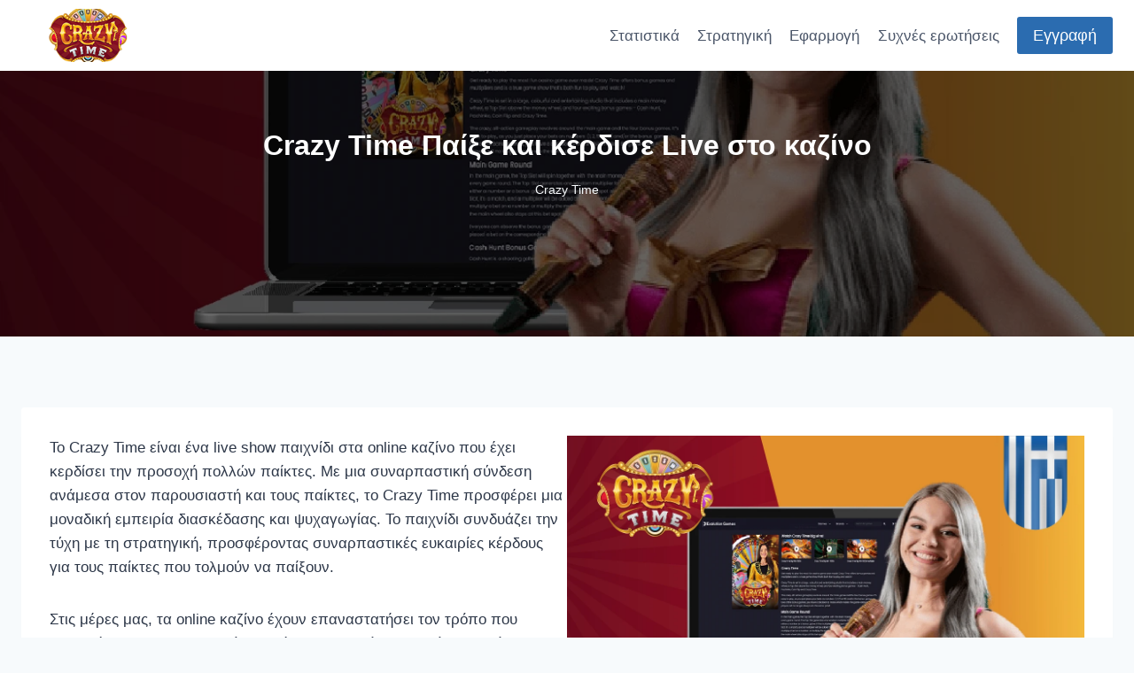

--- FILE ---
content_type: text/html; charset=UTF-8
request_url: https://crazytimelive.gr/
body_size: 23602
content:
<!doctype html>
<html lang="el" class="no-js" itemtype="https://schema.org/WebPage" itemscope>
<head>
	<meta charset="UTF-8">
	<meta name="viewport" content="width=device-width, initial-scale=1, minimum-scale=1">
	<meta name='robots' content='index, follow, max-image-preview:large, max-snippet:-1, max-video-preview:-1' />

	<!-- This site is optimized with the Yoast SEO plugin v26.8 - https://yoast.com/product/yoast-seo-wordpress/ -->
	<title>Crazy Time Παίξε και κέρδισε Live στο καζίνο - Crazy Time 2026</title>
	<link rel="canonical" href="https://crazytimelive.gr/" />
	<meta property="og:locale" content="el_GR" />
	<meta property="og:type" content="website" />
	<meta property="og:title" content="Crazy Time Παίξε και κέρδισε Live στο καζίνο - Crazy Time 2026" />
	<meta property="og:description" content="Το Crazy Time είναι ένα live show παιχνίδι στα online καζίνο που έχει κερδίσει την προσοχή πολλών παίκτες. Με μια συναρπαστική σύνδεση ανάμεσα στον παρουσιαστή και τους παίκτες, το Crazy Time προσφέρει μια μοναδική εμπειρία διασκέδασης και ψυχαγωγίας. Το παιχνίδι συνδυάζει την τύχη με τη στρατηγική, προσφέροντας συναρπαστικές ευκαιρίες κέρδους για τους παίκτες που τολμούν..." />
	<meta property="og:url" content="https://crazytimelive.gr/" />
	<meta property="og:site_name" content="Crazy Time Live" />
	<meta property="article:modified_time" content="2024-10-17T08:39:26+00:00" />
	<meta property="og:image" content="https://crazytimelive.gr/wp-content/uploads/2023/09/crazy-time-online-casino-game.webp" />
	<meta property="og:image:width" content="1200" />
	<meta property="og:image:height" content="900" />
	<meta property="og:image:type" content="image/webp" />
	<meta name="twitter:card" content="summary_large_image" />
	<script type="application/ld+json" class="yoast-schema-graph">{"@context":"https://schema.org","@graph":[{"@type":"WebPage","@id":"https://crazytimelive.gr/","url":"https://crazytimelive.gr/","name":"Crazy Time Παίξε και κέρδισε Live στο καζίνο - Crazy Time 2026","isPartOf":{"@id":"https://crazytimelive.gr/#website"},"about":{"@id":"https://crazytimelive.gr/#organization"},"primaryImageOfPage":{"@id":"https://crazytimelive.gr/#primaryimage"},"image":{"@id":"https://crazytimelive.gr/#primaryimage"},"thumbnailUrl":"https://crazytimelive.gr/wp-content/uploads/2023/09/crazy-time-online-casino-game.webp","datePublished":"2023-07-19T12:23:08+00:00","dateModified":"2024-10-17T08:39:26+00:00","breadcrumb":{"@id":"https://crazytimelive.gr/#breadcrumb"},"inLanguage":"el","potentialAction":[{"@type":"ReadAction","target":["https://crazytimelive.gr/"]}]},{"@type":"ImageObject","inLanguage":"el","@id":"https://crazytimelive.gr/#primaryimage","url":"https://crazytimelive.gr/wp-content/uploads/2023/09/crazy-time-online-casino-game.webp","contentUrl":"https://crazytimelive.gr/wp-content/uploads/2023/09/crazy-time-online-casino-game.webp","width":1200,"height":900},{"@type":"BreadcrumbList","@id":"https://crazytimelive.gr/#breadcrumb","itemListElement":[{"@type":"ListItem","position":1,"name":"Crazy Time"}]},{"@type":"WebSite","@id":"https://crazytimelive.gr/#website","url":"https://crazytimelive.gr/","name":"Crazy Time Live","description":"Crazy Time Live","publisher":{"@id":"https://crazytimelive.gr/#organization"},"potentialAction":[{"@type":"SearchAction","target":{"@type":"EntryPoint","urlTemplate":"https://crazytimelive.gr/?s={search_term_string}"},"query-input":{"@type":"PropertyValueSpecification","valueRequired":true,"valueName":"search_term_string"}}],"inLanguage":"el"},{"@type":"Organization","@id":"https://crazytimelive.gr/#organization","name":"Crazy Time Live","url":"https://crazytimelive.gr/","logo":{"@type":"ImageObject","inLanguage":"el","@id":"https://crazytimelive.gr/#/schema/logo/image/","url":"https://crazytimelive.gr/wp-content/uploads/2023/11/crazytimelive-gr-logo.png","contentUrl":"https://crazytimelive.gr/wp-content/uploads/2023/11/crazytimelive-gr-logo.png","width":200,"height":80,"caption":"Crazy Time Live"},"image":{"@id":"https://crazytimelive.gr/#/schema/logo/image/"}}]}</script>
	<!-- / Yoast SEO plugin. -->


			<script>document.documentElement.classList.remove( 'no-js' );</script>
			<style id='wp-img-auto-sizes-contain-inline-css'>
img:is([sizes=auto i],[sizes^="auto," i]){contain-intrinsic-size:3000px 1500px}
/*# sourceURL=wp-img-auto-sizes-contain-inline-css */
</style>
<style id='wp-emoji-styles-inline-css'>

	img.wp-smiley, img.emoji {
		display: inline !important;
		border: none !important;
		box-shadow: none !important;
		height: 1em !important;
		width: 1em !important;
		margin: 0 0.07em !important;
		vertical-align: -0.1em !important;
		background: none !important;
		padding: 0 !important;
	}
/*# sourceURL=wp-emoji-styles-inline-css */
</style>
<style id='wp-block-library-inline-css'>
:root{--wp-block-synced-color:#7a00df;--wp-block-synced-color--rgb:122,0,223;--wp-bound-block-color:var(--wp-block-synced-color);--wp-editor-canvas-background:#ddd;--wp-admin-theme-color:#007cba;--wp-admin-theme-color--rgb:0,124,186;--wp-admin-theme-color-darker-10:#006ba1;--wp-admin-theme-color-darker-10--rgb:0,107,160.5;--wp-admin-theme-color-darker-20:#005a87;--wp-admin-theme-color-darker-20--rgb:0,90,135;--wp-admin-border-width-focus:2px}@media (min-resolution:192dpi){:root{--wp-admin-border-width-focus:1.5px}}.wp-element-button{cursor:pointer}:root .has-very-light-gray-background-color{background-color:#eee}:root .has-very-dark-gray-background-color{background-color:#313131}:root .has-very-light-gray-color{color:#eee}:root .has-very-dark-gray-color{color:#313131}:root .has-vivid-green-cyan-to-vivid-cyan-blue-gradient-background{background:linear-gradient(135deg,#00d084,#0693e3)}:root .has-purple-crush-gradient-background{background:linear-gradient(135deg,#34e2e4,#4721fb 50%,#ab1dfe)}:root .has-hazy-dawn-gradient-background{background:linear-gradient(135deg,#faaca8,#dad0ec)}:root .has-subdued-olive-gradient-background{background:linear-gradient(135deg,#fafae1,#67a671)}:root .has-atomic-cream-gradient-background{background:linear-gradient(135deg,#fdd79a,#004a59)}:root .has-nightshade-gradient-background{background:linear-gradient(135deg,#330968,#31cdcf)}:root .has-midnight-gradient-background{background:linear-gradient(135deg,#020381,#2874fc)}:root{--wp--preset--font-size--normal:16px;--wp--preset--font-size--huge:42px}.has-regular-font-size{font-size:1em}.has-larger-font-size{font-size:2.625em}.has-normal-font-size{font-size:var(--wp--preset--font-size--normal)}.has-huge-font-size{font-size:var(--wp--preset--font-size--huge)}.has-text-align-center{text-align:center}.has-text-align-left{text-align:left}.has-text-align-right{text-align:right}.has-fit-text{white-space:nowrap!important}#end-resizable-editor-section{display:none}.aligncenter{clear:both}.items-justified-left{justify-content:flex-start}.items-justified-center{justify-content:center}.items-justified-right{justify-content:flex-end}.items-justified-space-between{justify-content:space-between}.screen-reader-text{border:0;clip-path:inset(50%);height:1px;margin:-1px;overflow:hidden;padding:0;position:absolute;width:1px;word-wrap:normal!important}.screen-reader-text:focus{background-color:#ddd;clip-path:none;color:#444;display:block;font-size:1em;height:auto;left:5px;line-height:normal;padding:15px 23px 14px;text-decoration:none;top:5px;width:auto;z-index:100000}html :where(.has-border-color){border-style:solid}html :where([style*=border-top-color]){border-top-style:solid}html :where([style*=border-right-color]){border-right-style:solid}html :where([style*=border-bottom-color]){border-bottom-style:solid}html :where([style*=border-left-color]){border-left-style:solid}html :where([style*=border-width]){border-style:solid}html :where([style*=border-top-width]){border-top-style:solid}html :where([style*=border-right-width]){border-right-style:solid}html :where([style*=border-bottom-width]){border-bottom-style:solid}html :where([style*=border-left-width]){border-left-style:solid}html :where(img[class*=wp-image-]){height:auto;max-width:100%}:where(figure){margin:0 0 1em}html :where(.is-position-sticky){--wp-admin--admin-bar--position-offset:var(--wp-admin--admin-bar--height,0px)}@media screen and (max-width:600px){html :where(.is-position-sticky){--wp-admin--admin-bar--position-offset:0px}}

/*# sourceURL=wp-block-library-inline-css */
</style><style id='wp-block-image-inline-css'>
.wp-block-image>a,.wp-block-image>figure>a{display:inline-block}.wp-block-image img{box-sizing:border-box;height:auto;max-width:100%;vertical-align:bottom}@media not (prefers-reduced-motion){.wp-block-image img.hide{visibility:hidden}.wp-block-image img.show{animation:show-content-image .4s}}.wp-block-image[style*=border-radius] img,.wp-block-image[style*=border-radius]>a{border-radius:inherit}.wp-block-image.has-custom-border img{box-sizing:border-box}.wp-block-image.aligncenter{text-align:center}.wp-block-image.alignfull>a,.wp-block-image.alignwide>a{width:100%}.wp-block-image.alignfull img,.wp-block-image.alignwide img{height:auto;width:100%}.wp-block-image .aligncenter,.wp-block-image .alignleft,.wp-block-image .alignright,.wp-block-image.aligncenter,.wp-block-image.alignleft,.wp-block-image.alignright{display:table}.wp-block-image .aligncenter>figcaption,.wp-block-image .alignleft>figcaption,.wp-block-image .alignright>figcaption,.wp-block-image.aligncenter>figcaption,.wp-block-image.alignleft>figcaption,.wp-block-image.alignright>figcaption{caption-side:bottom;display:table-caption}.wp-block-image .alignleft{float:left;margin:.5em 1em .5em 0}.wp-block-image .alignright{float:right;margin:.5em 0 .5em 1em}.wp-block-image .aligncenter{margin-left:auto;margin-right:auto}.wp-block-image :where(figcaption){margin-bottom:1em;margin-top:.5em}.wp-block-image.is-style-circle-mask img{border-radius:9999px}@supports ((-webkit-mask-image:none) or (mask-image:none)) or (-webkit-mask-image:none){.wp-block-image.is-style-circle-mask img{border-radius:0;-webkit-mask-image:url('data:image/svg+xml;utf8,<svg viewBox="0 0 100 100" xmlns="http://www.w3.org/2000/svg"><circle cx="50" cy="50" r="50"/></svg>');mask-image:url('data:image/svg+xml;utf8,<svg viewBox="0 0 100 100" xmlns="http://www.w3.org/2000/svg"><circle cx="50" cy="50" r="50"/></svg>');mask-mode:alpha;-webkit-mask-position:center;mask-position:center;-webkit-mask-repeat:no-repeat;mask-repeat:no-repeat;-webkit-mask-size:contain;mask-size:contain}}:root :where(.wp-block-image.is-style-rounded img,.wp-block-image .is-style-rounded img){border-radius:9999px}.wp-block-image figure{margin:0}.wp-lightbox-container{display:flex;flex-direction:column;position:relative}.wp-lightbox-container img{cursor:zoom-in}.wp-lightbox-container img:hover+button{opacity:1}.wp-lightbox-container button{align-items:center;backdrop-filter:blur(16px) saturate(180%);background-color:#5a5a5a40;border:none;border-radius:4px;cursor:zoom-in;display:flex;height:20px;justify-content:center;opacity:0;padding:0;position:absolute;right:16px;text-align:center;top:16px;width:20px;z-index:100}@media not (prefers-reduced-motion){.wp-lightbox-container button{transition:opacity .2s ease}}.wp-lightbox-container button:focus-visible{outline:3px auto #5a5a5a40;outline:3px auto -webkit-focus-ring-color;outline-offset:3px}.wp-lightbox-container button:hover{cursor:pointer;opacity:1}.wp-lightbox-container button:focus{opacity:1}.wp-lightbox-container button:focus,.wp-lightbox-container button:hover,.wp-lightbox-container button:not(:hover):not(:active):not(.has-background){background-color:#5a5a5a40;border:none}.wp-lightbox-overlay{box-sizing:border-box;cursor:zoom-out;height:100vh;left:0;overflow:hidden;position:fixed;top:0;visibility:hidden;width:100%;z-index:100000}.wp-lightbox-overlay .close-button{align-items:center;cursor:pointer;display:flex;justify-content:center;min-height:40px;min-width:40px;padding:0;position:absolute;right:calc(env(safe-area-inset-right) + 16px);top:calc(env(safe-area-inset-top) + 16px);z-index:5000000}.wp-lightbox-overlay .close-button:focus,.wp-lightbox-overlay .close-button:hover,.wp-lightbox-overlay .close-button:not(:hover):not(:active):not(.has-background){background:none;border:none}.wp-lightbox-overlay .lightbox-image-container{height:var(--wp--lightbox-container-height);left:50%;overflow:hidden;position:absolute;top:50%;transform:translate(-50%,-50%);transform-origin:top left;width:var(--wp--lightbox-container-width);z-index:9999999999}.wp-lightbox-overlay .wp-block-image{align-items:center;box-sizing:border-box;display:flex;height:100%;justify-content:center;margin:0;position:relative;transform-origin:0 0;width:100%;z-index:3000000}.wp-lightbox-overlay .wp-block-image img{height:var(--wp--lightbox-image-height);min-height:var(--wp--lightbox-image-height);min-width:var(--wp--lightbox-image-width);width:var(--wp--lightbox-image-width)}.wp-lightbox-overlay .wp-block-image figcaption{display:none}.wp-lightbox-overlay button{background:none;border:none}.wp-lightbox-overlay .scrim{background-color:#fff;height:100%;opacity:.9;position:absolute;width:100%;z-index:2000000}.wp-lightbox-overlay.active{visibility:visible}@media not (prefers-reduced-motion){.wp-lightbox-overlay.active{animation:turn-on-visibility .25s both}.wp-lightbox-overlay.active img{animation:turn-on-visibility .35s both}.wp-lightbox-overlay.show-closing-animation:not(.active){animation:turn-off-visibility .35s both}.wp-lightbox-overlay.show-closing-animation:not(.active) img{animation:turn-off-visibility .25s both}.wp-lightbox-overlay.zoom.active{animation:none;opacity:1;visibility:visible}.wp-lightbox-overlay.zoom.active .lightbox-image-container{animation:lightbox-zoom-in .4s}.wp-lightbox-overlay.zoom.active .lightbox-image-container img{animation:none}.wp-lightbox-overlay.zoom.active .scrim{animation:turn-on-visibility .4s forwards}.wp-lightbox-overlay.zoom.show-closing-animation:not(.active){animation:none}.wp-lightbox-overlay.zoom.show-closing-animation:not(.active) .lightbox-image-container{animation:lightbox-zoom-out .4s}.wp-lightbox-overlay.zoom.show-closing-animation:not(.active) .lightbox-image-container img{animation:none}.wp-lightbox-overlay.zoom.show-closing-animation:not(.active) .scrim{animation:turn-off-visibility .4s forwards}}@keyframes show-content-image{0%{visibility:hidden}99%{visibility:hidden}to{visibility:visible}}@keyframes turn-on-visibility{0%{opacity:0}to{opacity:1}}@keyframes turn-off-visibility{0%{opacity:1;visibility:visible}99%{opacity:0;visibility:visible}to{opacity:0;visibility:hidden}}@keyframes lightbox-zoom-in{0%{transform:translate(calc((-100vw + var(--wp--lightbox-scrollbar-width))/2 + var(--wp--lightbox-initial-left-position)),calc(-50vh + var(--wp--lightbox-initial-top-position))) scale(var(--wp--lightbox-scale))}to{transform:translate(-50%,-50%) scale(1)}}@keyframes lightbox-zoom-out{0%{transform:translate(-50%,-50%) scale(1);visibility:visible}99%{visibility:visible}to{transform:translate(calc((-100vw + var(--wp--lightbox-scrollbar-width))/2 + var(--wp--lightbox-initial-left-position)),calc(-50vh + var(--wp--lightbox-initial-top-position))) scale(var(--wp--lightbox-scale));visibility:hidden}}
/*# sourceURL=https://crazytimelive.gr/wp-includes/blocks/image/style.min.css */
</style>
<style id='wp-block-list-inline-css'>
ol,ul{box-sizing:border-box}:root :where(.wp-block-list.has-background){padding:1.25em 2.375em}
/*# sourceURL=https://crazytimelive.gr/wp-includes/blocks/list/style.min.css */
</style>
<style id='wp-block-columns-inline-css'>
.wp-block-columns{box-sizing:border-box;display:flex;flex-wrap:wrap!important}@media (min-width:782px){.wp-block-columns{flex-wrap:nowrap!important}}.wp-block-columns{align-items:normal!important}.wp-block-columns.are-vertically-aligned-top{align-items:flex-start}.wp-block-columns.are-vertically-aligned-center{align-items:center}.wp-block-columns.are-vertically-aligned-bottom{align-items:flex-end}@media (max-width:781px){.wp-block-columns:not(.is-not-stacked-on-mobile)>.wp-block-column{flex-basis:100%!important}}@media (min-width:782px){.wp-block-columns:not(.is-not-stacked-on-mobile)>.wp-block-column{flex-basis:0;flex-grow:1}.wp-block-columns:not(.is-not-stacked-on-mobile)>.wp-block-column[style*=flex-basis]{flex-grow:0}}.wp-block-columns.is-not-stacked-on-mobile{flex-wrap:nowrap!important}.wp-block-columns.is-not-stacked-on-mobile>.wp-block-column{flex-basis:0;flex-grow:1}.wp-block-columns.is-not-stacked-on-mobile>.wp-block-column[style*=flex-basis]{flex-grow:0}:where(.wp-block-columns){margin-bottom:1.75em}:where(.wp-block-columns.has-background){padding:1.25em 2.375em}.wp-block-column{flex-grow:1;min-width:0;overflow-wrap:break-word;word-break:break-word}.wp-block-column.is-vertically-aligned-top{align-self:flex-start}.wp-block-column.is-vertically-aligned-center{align-self:center}.wp-block-column.is-vertically-aligned-bottom{align-self:flex-end}.wp-block-column.is-vertically-aligned-stretch{align-self:stretch}.wp-block-column.is-vertically-aligned-bottom,.wp-block-column.is-vertically-aligned-center,.wp-block-column.is-vertically-aligned-top{width:100%}
/*# sourceURL=https://crazytimelive.gr/wp-includes/blocks/columns/style.min.css */
</style>
<style id='wp-block-group-inline-css'>
.wp-block-group{box-sizing:border-box}:where(.wp-block-group.wp-block-group-is-layout-constrained){position:relative}
/*# sourceURL=https://crazytimelive.gr/wp-includes/blocks/group/style.min.css */
</style>
<style id='global-styles-inline-css'>
:root{--wp--preset--aspect-ratio--square: 1;--wp--preset--aspect-ratio--4-3: 4/3;--wp--preset--aspect-ratio--3-4: 3/4;--wp--preset--aspect-ratio--3-2: 3/2;--wp--preset--aspect-ratio--2-3: 2/3;--wp--preset--aspect-ratio--16-9: 16/9;--wp--preset--aspect-ratio--9-16: 9/16;--wp--preset--color--black: #000000;--wp--preset--color--cyan-bluish-gray: #abb8c3;--wp--preset--color--white: #ffffff;--wp--preset--color--pale-pink: #f78da7;--wp--preset--color--vivid-red: #cf2e2e;--wp--preset--color--luminous-vivid-orange: #ff6900;--wp--preset--color--luminous-vivid-amber: #fcb900;--wp--preset--color--light-green-cyan: #7bdcb5;--wp--preset--color--vivid-green-cyan: #00d084;--wp--preset--color--pale-cyan-blue: #8ed1fc;--wp--preset--color--vivid-cyan-blue: #0693e3;--wp--preset--color--vivid-purple: #9b51e0;--wp--preset--color--theme-palette-1: var(--global-palette1);--wp--preset--color--theme-palette-2: var(--global-palette2);--wp--preset--color--theme-palette-3: var(--global-palette3);--wp--preset--color--theme-palette-4: var(--global-palette4);--wp--preset--color--theme-palette-5: var(--global-palette5);--wp--preset--color--theme-palette-6: var(--global-palette6);--wp--preset--color--theme-palette-7: var(--global-palette7);--wp--preset--color--theme-palette-8: var(--global-palette8);--wp--preset--color--theme-palette-9: var(--global-palette9);--wp--preset--gradient--vivid-cyan-blue-to-vivid-purple: linear-gradient(135deg,rgb(6,147,227) 0%,rgb(155,81,224) 100%);--wp--preset--gradient--light-green-cyan-to-vivid-green-cyan: linear-gradient(135deg,rgb(122,220,180) 0%,rgb(0,208,130) 100%);--wp--preset--gradient--luminous-vivid-amber-to-luminous-vivid-orange: linear-gradient(135deg,rgb(252,185,0) 0%,rgb(255,105,0) 100%);--wp--preset--gradient--luminous-vivid-orange-to-vivid-red: linear-gradient(135deg,rgb(255,105,0) 0%,rgb(207,46,46) 100%);--wp--preset--gradient--very-light-gray-to-cyan-bluish-gray: linear-gradient(135deg,rgb(238,238,238) 0%,rgb(169,184,195) 100%);--wp--preset--gradient--cool-to-warm-spectrum: linear-gradient(135deg,rgb(74,234,220) 0%,rgb(151,120,209) 20%,rgb(207,42,186) 40%,rgb(238,44,130) 60%,rgb(251,105,98) 80%,rgb(254,248,76) 100%);--wp--preset--gradient--blush-light-purple: linear-gradient(135deg,rgb(255,206,236) 0%,rgb(152,150,240) 100%);--wp--preset--gradient--blush-bordeaux: linear-gradient(135deg,rgb(254,205,165) 0%,rgb(254,45,45) 50%,rgb(107,0,62) 100%);--wp--preset--gradient--luminous-dusk: linear-gradient(135deg,rgb(255,203,112) 0%,rgb(199,81,192) 50%,rgb(65,88,208) 100%);--wp--preset--gradient--pale-ocean: linear-gradient(135deg,rgb(255,245,203) 0%,rgb(182,227,212) 50%,rgb(51,167,181) 100%);--wp--preset--gradient--electric-grass: linear-gradient(135deg,rgb(202,248,128) 0%,rgb(113,206,126) 100%);--wp--preset--gradient--midnight: linear-gradient(135deg,rgb(2,3,129) 0%,rgb(40,116,252) 100%);--wp--preset--font-size--small: var(--global-font-size-small);--wp--preset--font-size--medium: var(--global-font-size-medium);--wp--preset--font-size--large: var(--global-font-size-large);--wp--preset--font-size--x-large: 42px;--wp--preset--font-size--larger: var(--global-font-size-larger);--wp--preset--font-size--xxlarge: var(--global-font-size-xxlarge);--wp--preset--spacing--20: 0.44rem;--wp--preset--spacing--30: 0.67rem;--wp--preset--spacing--40: 1rem;--wp--preset--spacing--50: 1.5rem;--wp--preset--spacing--60: 2.25rem;--wp--preset--spacing--70: 3.38rem;--wp--preset--spacing--80: 5.06rem;--wp--preset--shadow--natural: 6px 6px 9px rgba(0, 0, 0, 0.2);--wp--preset--shadow--deep: 12px 12px 50px rgba(0, 0, 0, 0.4);--wp--preset--shadow--sharp: 6px 6px 0px rgba(0, 0, 0, 0.2);--wp--preset--shadow--outlined: 6px 6px 0px -3px rgb(255, 255, 255), 6px 6px rgb(0, 0, 0);--wp--preset--shadow--crisp: 6px 6px 0px rgb(0, 0, 0);}:where(.is-layout-flex){gap: 0.5em;}:where(.is-layout-grid){gap: 0.5em;}body .is-layout-flex{display: flex;}.is-layout-flex{flex-wrap: wrap;align-items: center;}.is-layout-flex > :is(*, div){margin: 0;}body .is-layout-grid{display: grid;}.is-layout-grid > :is(*, div){margin: 0;}:where(.wp-block-columns.is-layout-flex){gap: 2em;}:where(.wp-block-columns.is-layout-grid){gap: 2em;}:where(.wp-block-post-template.is-layout-flex){gap: 1.25em;}:where(.wp-block-post-template.is-layout-grid){gap: 1.25em;}.has-black-color{color: var(--wp--preset--color--black) !important;}.has-cyan-bluish-gray-color{color: var(--wp--preset--color--cyan-bluish-gray) !important;}.has-white-color{color: var(--wp--preset--color--white) !important;}.has-pale-pink-color{color: var(--wp--preset--color--pale-pink) !important;}.has-vivid-red-color{color: var(--wp--preset--color--vivid-red) !important;}.has-luminous-vivid-orange-color{color: var(--wp--preset--color--luminous-vivid-orange) !important;}.has-luminous-vivid-amber-color{color: var(--wp--preset--color--luminous-vivid-amber) !important;}.has-light-green-cyan-color{color: var(--wp--preset--color--light-green-cyan) !important;}.has-vivid-green-cyan-color{color: var(--wp--preset--color--vivid-green-cyan) !important;}.has-pale-cyan-blue-color{color: var(--wp--preset--color--pale-cyan-blue) !important;}.has-vivid-cyan-blue-color{color: var(--wp--preset--color--vivid-cyan-blue) !important;}.has-vivid-purple-color{color: var(--wp--preset--color--vivid-purple) !important;}.has-black-background-color{background-color: var(--wp--preset--color--black) !important;}.has-cyan-bluish-gray-background-color{background-color: var(--wp--preset--color--cyan-bluish-gray) !important;}.has-white-background-color{background-color: var(--wp--preset--color--white) !important;}.has-pale-pink-background-color{background-color: var(--wp--preset--color--pale-pink) !important;}.has-vivid-red-background-color{background-color: var(--wp--preset--color--vivid-red) !important;}.has-luminous-vivid-orange-background-color{background-color: var(--wp--preset--color--luminous-vivid-orange) !important;}.has-luminous-vivid-amber-background-color{background-color: var(--wp--preset--color--luminous-vivid-amber) !important;}.has-light-green-cyan-background-color{background-color: var(--wp--preset--color--light-green-cyan) !important;}.has-vivid-green-cyan-background-color{background-color: var(--wp--preset--color--vivid-green-cyan) !important;}.has-pale-cyan-blue-background-color{background-color: var(--wp--preset--color--pale-cyan-blue) !important;}.has-vivid-cyan-blue-background-color{background-color: var(--wp--preset--color--vivid-cyan-blue) !important;}.has-vivid-purple-background-color{background-color: var(--wp--preset--color--vivid-purple) !important;}.has-black-border-color{border-color: var(--wp--preset--color--black) !important;}.has-cyan-bluish-gray-border-color{border-color: var(--wp--preset--color--cyan-bluish-gray) !important;}.has-white-border-color{border-color: var(--wp--preset--color--white) !important;}.has-pale-pink-border-color{border-color: var(--wp--preset--color--pale-pink) !important;}.has-vivid-red-border-color{border-color: var(--wp--preset--color--vivid-red) !important;}.has-luminous-vivid-orange-border-color{border-color: var(--wp--preset--color--luminous-vivid-orange) !important;}.has-luminous-vivid-amber-border-color{border-color: var(--wp--preset--color--luminous-vivid-amber) !important;}.has-light-green-cyan-border-color{border-color: var(--wp--preset--color--light-green-cyan) !important;}.has-vivid-green-cyan-border-color{border-color: var(--wp--preset--color--vivid-green-cyan) !important;}.has-pale-cyan-blue-border-color{border-color: var(--wp--preset--color--pale-cyan-blue) !important;}.has-vivid-cyan-blue-border-color{border-color: var(--wp--preset--color--vivid-cyan-blue) !important;}.has-vivid-purple-border-color{border-color: var(--wp--preset--color--vivid-purple) !important;}.has-vivid-cyan-blue-to-vivid-purple-gradient-background{background: var(--wp--preset--gradient--vivid-cyan-blue-to-vivid-purple) !important;}.has-light-green-cyan-to-vivid-green-cyan-gradient-background{background: var(--wp--preset--gradient--light-green-cyan-to-vivid-green-cyan) !important;}.has-luminous-vivid-amber-to-luminous-vivid-orange-gradient-background{background: var(--wp--preset--gradient--luminous-vivid-amber-to-luminous-vivid-orange) !important;}.has-luminous-vivid-orange-to-vivid-red-gradient-background{background: var(--wp--preset--gradient--luminous-vivid-orange-to-vivid-red) !important;}.has-very-light-gray-to-cyan-bluish-gray-gradient-background{background: var(--wp--preset--gradient--very-light-gray-to-cyan-bluish-gray) !important;}.has-cool-to-warm-spectrum-gradient-background{background: var(--wp--preset--gradient--cool-to-warm-spectrum) !important;}.has-blush-light-purple-gradient-background{background: var(--wp--preset--gradient--blush-light-purple) !important;}.has-blush-bordeaux-gradient-background{background: var(--wp--preset--gradient--blush-bordeaux) !important;}.has-luminous-dusk-gradient-background{background: var(--wp--preset--gradient--luminous-dusk) !important;}.has-pale-ocean-gradient-background{background: var(--wp--preset--gradient--pale-ocean) !important;}.has-electric-grass-gradient-background{background: var(--wp--preset--gradient--electric-grass) !important;}.has-midnight-gradient-background{background: var(--wp--preset--gradient--midnight) !important;}.has-small-font-size{font-size: var(--wp--preset--font-size--small) !important;}.has-medium-font-size{font-size: var(--wp--preset--font-size--medium) !important;}.has-large-font-size{font-size: var(--wp--preset--font-size--large) !important;}.has-x-large-font-size{font-size: var(--wp--preset--font-size--x-large) !important;}
:where(.wp-block-columns.is-layout-flex){gap: 2em;}:where(.wp-block-columns.is-layout-grid){gap: 2em;}
/*# sourceURL=global-styles-inline-css */
</style>
<style id='core-block-supports-inline-css'>
.wp-container-core-columns-is-layout-9d6595d7{flex-wrap:nowrap;}
/*# sourceURL=core-block-supports-inline-css */
</style>

<style id='classic-theme-styles-inline-css'>
/*! This file is auto-generated */
.wp-block-button__link{color:#fff;background-color:#32373c;border-radius:9999px;box-shadow:none;text-decoration:none;padding:calc(.667em + 2px) calc(1.333em + 2px);font-size:1.125em}.wp-block-file__button{background:#32373c;color:#fff;text-decoration:none}
/*# sourceURL=/wp-includes/css/classic-themes.min.css */
</style>
<link rel='stylesheet' id='kadence-global-css' href='https://crazytimelive.gr/wp-content/themes/kadence/assets/css/global.min.css?ver=1.2.25' media='all' />
<style id='kadence-global-inline-css'>
/* Kadence Base CSS */
:root{--global-palette1:#2B6CB0;--global-palette2:#215387;--global-palette3:#1A202C;--global-palette4:#2D3748;--global-palette5:#4A5568;--global-palette6:#718096;--global-palette7:#EDF2F7;--global-palette8:#F7FAFC;--global-palette9:#ffffff;--global-palette9rgb:255, 255, 255;--global-palette-highlight:var(--global-palette1);--global-palette-highlight-alt:var(--global-palette2);--global-palette-highlight-alt2:var(--global-palette9);--global-palette-btn-bg:var(--global-palette1);--global-palette-btn-bg-hover:var(--global-palette2);--global-palette-btn:var(--global-palette9);--global-palette-btn-hover:var(--global-palette9);--global-body-font-family:-apple-system,BlinkMacSystemFont,"Segoe UI",Roboto,Oxygen-Sans,Ubuntu,Cantarell,"Helvetica Neue",sans-serif, "Apple Color Emoji", "Segoe UI Emoji", "Segoe UI Symbol";--global-heading-font-family:inherit;--global-primary-nav-font-family:inherit;--global-fallback-font:sans-serif;--global-display-fallback-font:sans-serif;--global-content-width:1290px;--global-content-wide-width:calc(1290px + 230px);--global-content-narrow-width:842px;--global-content-edge-padding:1.5rem;--global-content-boxed-padding:2rem;--global-calc-content-width:calc(1290px - var(--global-content-edge-padding) - var(--global-content-edge-padding) );--wp--style--global--content-size:var(--global-calc-content-width);}.wp-site-blocks{--global-vw:calc( 100vw - ( 0.5 * var(--scrollbar-offset)));}body{background:var(--global-palette8);}body, input, select, optgroup, textarea{font-weight:400;font-size:17px;line-height:1.6;font-family:var(--global-body-font-family);color:var(--global-palette4);}.content-bg, body.content-style-unboxed .site{background:var(--global-palette9);}h1,h2,h3,h4,h5,h6{font-family:var(--global-heading-font-family);}h1{font-weight:700;font-size:32px;line-height:1.5;color:var(--global-palette3);}h2{font-weight:700;font-size:28px;line-height:1.5;color:var(--global-palette3);}h3{font-weight:700;font-size:24px;line-height:1.5;color:var(--global-palette3);}h4{font-weight:700;font-size:22px;line-height:1.5;color:var(--global-palette4);}h5{font-weight:700;font-size:20px;line-height:1.5;color:var(--global-palette4);}h6{font-weight:700;font-size:18px;line-height:1.5;color:var(--global-palette5);}.entry-hero .kadence-breadcrumbs{max-width:1290px;}.site-container, .site-header-row-layout-contained, .site-footer-row-layout-contained, .entry-hero-layout-contained, .comments-area, .alignfull > .wp-block-cover__inner-container, .alignwide > .wp-block-cover__inner-container{max-width:var(--global-content-width);}.content-width-narrow .content-container.site-container, .content-width-narrow .hero-container.site-container{max-width:var(--global-content-narrow-width);}@media all and (min-width: 1520px){.wp-site-blocks .content-container  .alignwide{margin-left:-115px;margin-right:-115px;width:unset;max-width:unset;}}@media all and (min-width: 1102px){.content-width-narrow .wp-site-blocks .content-container .alignwide{margin-left:-130px;margin-right:-130px;width:unset;max-width:unset;}}.content-style-boxed .wp-site-blocks .entry-content .alignwide{margin-left:calc( -1 * var( --global-content-boxed-padding ) );margin-right:calc( -1 * var( --global-content-boxed-padding ) );}.content-area{margin-top:5rem;margin-bottom:5rem;}@media all and (max-width: 1024px){.content-area{margin-top:3rem;margin-bottom:3rem;}}@media all and (max-width: 767px){.content-area{margin-top:2rem;margin-bottom:2rem;}}@media all and (max-width: 1024px){:root{--global-content-boxed-padding:2rem;}}@media all and (max-width: 767px){:root{--global-content-boxed-padding:1.5rem;}}.entry-content-wrap{padding:2rem;}@media all and (max-width: 1024px){.entry-content-wrap{padding:2rem;}}@media all and (max-width: 767px){.entry-content-wrap{padding:1.5rem;}}.entry.single-entry{box-shadow:0px 15px 15px -10px rgba(0,0,0,0.05);}.entry.loop-entry{box-shadow:0px 15px 15px -10px rgba(0,0,0,0.05);}.loop-entry .entry-content-wrap{padding:2rem;}@media all and (max-width: 1024px){.loop-entry .entry-content-wrap{padding:2rem;}}@media all and (max-width: 767px){.loop-entry .entry-content-wrap{padding:1.5rem;}}button, .button, .wp-block-button__link, input[type="button"], input[type="reset"], input[type="submit"], .fl-button, .elementor-button-wrapper .elementor-button, .wc-block-components-checkout-place-order-button, .wc-block-cart__submit{box-shadow:0px 0px 0px -7px rgba(0,0,0,0);}button:hover, button:focus, button:active, .button:hover, .button:focus, .button:active, .wp-block-button__link:hover, .wp-block-button__link:focus, .wp-block-button__link:active, input[type="button"]:hover, input[type="button"]:focus, input[type="button"]:active, input[type="reset"]:hover, input[type="reset"]:focus, input[type="reset"]:active, input[type="submit"]:hover, input[type="submit"]:focus, input[type="submit"]:active, .elementor-button-wrapper .elementor-button:hover, .elementor-button-wrapper .elementor-button:focus, .elementor-button-wrapper .elementor-button:active, .wc-block-cart__submit:hover{box-shadow:0px 15px 25px -7px rgba(0,0,0,0.1);}.kb-button.kb-btn-global-outline.kb-btn-global-inherit{padding-top:calc(px - 2px);padding-right:calc(px - 2px);padding-bottom:calc(px - 2px);padding-left:calc(px - 2px);}@media all and (min-width: 1025px){.transparent-header .entry-hero .entry-hero-container-inner{padding-top:80px;}}@media all and (max-width: 1024px){.mobile-transparent-header .entry-hero .entry-hero-container-inner{padding-top:80px;}}@media all and (max-width: 767px){.mobile-transparent-header .entry-hero .entry-hero-container-inner{padding-top:80px;}}.page-title .kadence-breadcrumbs{color:var(--global-palette8);}.page-title .kadence-breadcrumbs a:hover{color:var(--global-palette9);}.entry-hero.page-hero-section .entry-header{min-height:200px;}
/* Kadence Header CSS */
@media all and (max-width: 1024px){.mobile-transparent-header #masthead{position:absolute;left:0px;right:0px;z-index:100;}.kadence-scrollbar-fixer.mobile-transparent-header #masthead{right:var(--scrollbar-offset,0);}.mobile-transparent-header #masthead, .mobile-transparent-header .site-top-header-wrap .site-header-row-container-inner, .mobile-transparent-header .site-main-header-wrap .site-header-row-container-inner, .mobile-transparent-header .site-bottom-header-wrap .site-header-row-container-inner{background:transparent;}.site-header-row-tablet-layout-fullwidth, .site-header-row-tablet-layout-standard{padding:0px;}}@media all and (min-width: 1025px){.transparent-header #masthead{position:absolute;left:0px;right:0px;z-index:100;}.transparent-header.kadence-scrollbar-fixer #masthead{right:var(--scrollbar-offset,0);}.transparent-header #masthead, .transparent-header .site-top-header-wrap .site-header-row-container-inner, .transparent-header .site-main-header-wrap .site-header-row-container-inner, .transparent-header .site-bottom-header-wrap .site-header-row-container-inner{background:transparent;}}.site-branding a.brand img{max-width:150px;}.site-branding a.brand img.svg-logo-image{width:150px;}.site-branding{padding:0px 0px 0px 0px;}#masthead, #masthead .kadence-sticky-header.item-is-fixed:not(.item-at-start):not(.site-header-row-container):not(.site-main-header-wrap), #masthead .kadence-sticky-header.item-is-fixed:not(.item-at-start) > .site-header-row-container-inner{background:#ffffff;}.site-main-header-inner-wrap{min-height:80px;}.header-navigation[class*="header-navigation-style-underline"] .header-menu-container.primary-menu-container>ul>li>a:after{width:calc( 100% - 1.2em);}.main-navigation .primary-menu-container > ul > li.menu-item > a{padding-left:calc(1.2em / 2);padding-right:calc(1.2em / 2);padding-top:0.6em;padding-bottom:0.6em;color:var(--global-palette5);}.main-navigation .primary-menu-container > ul > li.menu-item .dropdown-nav-special-toggle{right:calc(1.2em / 2);}.main-navigation .primary-menu-container > ul > li.menu-item > a:hover{color:var(--global-palette-highlight);}.main-navigation .primary-menu-container > ul > li.menu-item.current-menu-item > a{color:var(--global-palette3);}.header-navigation .header-menu-container ul ul.sub-menu, .header-navigation .header-menu-container ul ul.submenu{background:var(--global-palette3);box-shadow:0px 2px 13px 0px rgba(0,0,0,0.1);}.header-navigation .header-menu-container ul ul li.menu-item, .header-menu-container ul.menu > li.kadence-menu-mega-enabled > ul > li.menu-item > a{border-bottom:1px solid rgba(255,255,255,0.1);}.header-navigation .header-menu-container ul ul li.menu-item > a{width:200px;padding-top:1em;padding-bottom:1em;color:var(--global-palette8);font-size:12px;}.header-navigation .header-menu-container ul ul li.menu-item > a:hover{color:var(--global-palette9);background:var(--global-palette4);}.header-navigation .header-menu-container ul ul li.menu-item.current-menu-item > a{color:var(--global-palette9);background:var(--global-palette4);}.mobile-toggle-open-container .menu-toggle-open, .mobile-toggle-open-container .menu-toggle-open:focus{color:var(--global-palette5);padding:0.4em 0.6em 0.4em 0.6em;font-size:14px;}.mobile-toggle-open-container .menu-toggle-open.menu-toggle-style-bordered{border:1px solid currentColor;}.mobile-toggle-open-container .menu-toggle-open .menu-toggle-icon{font-size:20px;}.mobile-toggle-open-container .menu-toggle-open:hover, .mobile-toggle-open-container .menu-toggle-open:focus-visible{color:var(--global-palette-highlight);}.mobile-navigation ul li{font-size:14px;}.mobile-navigation ul li a{padding-top:1em;padding-bottom:1em;}.mobile-navigation ul li > a, .mobile-navigation ul li.menu-item-has-children > .drawer-nav-drop-wrap{color:var(--global-palette8);}.mobile-navigation ul li.current-menu-item > a, .mobile-navigation ul li.current-menu-item.menu-item-has-children > .drawer-nav-drop-wrap{color:var(--global-palette-highlight);}.mobile-navigation ul li.menu-item-has-children .drawer-nav-drop-wrap, .mobile-navigation ul li:not(.menu-item-has-children) a{border-bottom:1px solid rgba(255,255,255,0.1);}.mobile-navigation:not(.drawer-navigation-parent-toggle-true) ul li.menu-item-has-children .drawer-nav-drop-wrap button{border-left:1px solid rgba(255,255,255,0.1);}#mobile-drawer .drawer-header .drawer-toggle{padding:0.6em 0.15em 0.6em 0.15em;font-size:24px;}#main-header .header-button{border:2px none transparent;box-shadow:0px 0px 0px -7px rgba(0,0,0,0);}#main-header .header-button:hover{box-shadow:0px 15px 25px -7px rgba(0,0,0,0.1);}.mobile-header-button-wrap .mobile-header-button-inner-wrap .mobile-header-button{border:2px none transparent;box-shadow:0px 0px 0px -7px rgba(0,0,0,0);}.mobile-header-button-wrap .mobile-header-button-inner-wrap .mobile-header-button:hover{box-shadow:0px 15px 25px -7px rgba(0,0,0,0.1);}
/* Kadence Footer CSS */
.site-middle-footer-inner-wrap{padding-top:30px;padding-bottom:30px;grid-column-gap:30px;grid-row-gap:30px;}.site-middle-footer-inner-wrap .widget{margin-bottom:30px;}.site-middle-footer-inner-wrap .site-footer-section:not(:last-child):after{right:calc(-30px / 2);}.site-bottom-footer-inner-wrap{padding-top:30px;padding-bottom:30px;grid-column-gap:30px;}.site-bottom-footer-inner-wrap .widget{margin-bottom:30px;}.site-bottom-footer-inner-wrap .site-footer-section:not(:last-child):after{right:calc(-30px / 2);}
/*# sourceURL=kadence-global-inline-css */
</style>
<link rel='stylesheet' id='kadence-header-css' href='https://crazytimelive.gr/wp-content/themes/kadence/assets/css/header.min.css?ver=1.2.25' media='all' />
<link rel='stylesheet' id='kadence-content-css' href='https://crazytimelive.gr/wp-content/themes/kadence/assets/css/content.min.css?ver=1.2.25' media='all' />
<link rel='stylesheet' id='kadence-footer-css' href='https://crazytimelive.gr/wp-content/themes/kadence/assets/css/footer.min.css?ver=1.2.25' media='all' />
<link rel='stylesheet' id='wp-block-paragraph-css' href='https://crazytimelive.gr/wp-includes/blocks/paragraph/style.min.css?ver=6.9' media='all' />
<link rel='stylesheet' id='wp-block-heading-css' href='https://crazytimelive.gr/wp-includes/blocks/heading/style.min.css?ver=6.9' media='all' />
<link rel='stylesheet' id='wp-block-table-css' href='https://crazytimelive.gr/wp-includes/blocks/table/style.min.css?ver=6.9' media='all' />
	<link rel="preload" as="image" href="https://crazytimelive.gr/wp-content/uploads/2023/09/crazy-time-online-casino-game.webp">
	<style>
	  .hero-container {
		background-image: linear-gradient( rgba(0, 0, 0, 0.6), rgba(0, 0, 0, 0.6) ),url(https://crazytimelive.gr/wp-content/uploads/2023/09/crazy-time-online-casino-game.webp);
		background-repeat: repeat;
		background-size: cover;
		min-height:300px;
		background-position: center;
	}
		.entry-hero-container-inner .entry-header{
			justify-content:top;
			
		}
		h1{margin-top:20px;color:#ffff;}
		
	</style>
<link rel="icon" href="https://crazytimelive.gr/wp-content/uploads/2023/11/crazytimelive-gr.png" sizes="32x32" />
<link rel="icon" href="https://crazytimelive.gr/wp-content/uploads/2023/11/crazytimelive-gr.png" sizes="192x192" />
<link rel="apple-touch-icon" href="https://crazytimelive.gr/wp-content/uploads/2023/11/crazytimelive-gr.png" />
<meta name="msapplication-TileImage" content="https://crazytimelive.gr/wp-content/uploads/2023/11/crazytimelive-gr.png" />
</head>

<body class="home wp-singular page-template-default page page-id-9 wp-custom-logo wp-embed-responsive wp-theme-kadence footer-on-bottom hide-focus-outline link-style-standard content-title-style-above content-width-normal content-style-boxed content-vertical-padding-show non-transparent-header mobile-non-transparent-header">
<div id="wrapper" class="site wp-site-blocks">
			<a class="skip-link screen-reader-text scroll-ignore" href="#main">Skip to content</a>
		<header id="masthead" class="site-header" role="banner" itemtype="https://schema.org/WPHeader" itemscope>
	<div id="main-header" class="site-header-wrap">
		<div class="site-header-inner-wrap kadence-sticky-header" data-reveal-scroll-up="false" data-shrink="false">
			<div class="site-header-upper-wrap">
				<div class="site-header-upper-inner-wrap">
					<div class="site-main-header-wrap site-header-row-container site-header-focus-item site-header-row-layout-standard" data-section="kadence_customizer_header_main">
	<div class="site-header-row-container-inner">
				<div class="site-container">
			<div class="site-main-header-inner-wrap site-header-row site-header-row-has-sides site-header-row-no-center">
									<div class="site-header-main-section-left site-header-section site-header-section-left">
						<div class="site-header-item site-header-focus-item" data-section="title_tagline">
	<div class="site-branding branding-layout-standard site-brand-logo-only"><a class="brand has-logo-image" href="https://crazytimelive.gr/" rel="home"><img width="200" height="80" src="https://crazytimelive.gr/wp-content/uploads/2023/11/crazytimelive-gr-logo.png" class="custom-logo" alt="logo" decoding="async" /></a></div></div><!-- data-section="title_tagline" -->
					</div>
																	<div class="site-header-main-section-right site-header-section site-header-section-right">
						<div class="site-header-item site-header-focus-item site-header-item-main-navigation header-navigation-layout-stretch-false header-navigation-layout-fill-stretch-false" data-section="kadence_customizer_primary_navigation">
	    <nav id="site-navigation" class="main-navigation header-navigation hover-to-open nav--toggle-sub header-navigation-style-standard header-navigation-dropdown-animation-none" role="navigation" aria-label="Primary Navigation">
            <div class="primary-menu-container header-menu-container">
    <ul id="primary-menu" class="menu"><li id="menu-item-56" class="menu-item menu-item-type-post_type menu-item-object-page menu-item-56"><a href="https://crazytimelive.gr/statistika/">Στατιστικά</a></li>
<li id="menu-item-59" class="menu-item menu-item-type-post_type menu-item-object-page menu-item-59"><a href="https://crazytimelive.gr/stratigiki/">Στρατηγική</a></li>
<li id="menu-item-77" class="menu-item menu-item-type-post_type menu-item-object-page menu-item-77"><a href="https://crazytimelive.gr/app/">Εφαρμογή</a></li>
<li id="menu-item-72" class="menu-item menu-item-type-post_type menu-item-object-page menu-item-72"><a href="https://crazytimelive.gr/faq/">Συχνές ερωτήσεις</a></li>
</ul>        </div>
    </nav><!-- #site-navigation -->
    </div><!-- data-section="primary_navigation" -->
<div class="site-header-item site-header-focus-item" data-section="kadence_customizer_header_button">
	<div class="header-button-wrap"><div class="header-button-inner-wrap"><a href="https://crazytimelive.gr/visit/crazy/" target="_blank" rel="noopener noreferrer nofollow" class="button header-button button-size-medium button-style-filled">Εγγραφή</a></div></div></div><!-- data-section="header_button" -->
					</div>
							</div>
		</div>
	</div>
</div>
				</div>
			</div>
					</div>
	</div>
	
<div id="mobile-header" class="site-mobile-header-wrap">
	<div class="site-header-inner-wrap kadence-sticky-header" data-shrink="false" data-reveal-scroll-up="false">
		<div class="site-header-upper-wrap">
			<div class="site-header-upper-inner-wrap">
			<div class="site-main-header-wrap site-header-focus-item site-header-row-layout-standard site-header-row-tablet-layout-default site-header-row-mobile-layout-default ">
	<div class="site-header-row-container-inner">
		<div class="site-container">
			<div class="site-main-header-inner-wrap site-header-row site-header-row-has-sides site-header-row-no-center">
									<div class="site-header-main-section-left site-header-section site-header-section-left">
						<div class="site-header-item site-header-focus-item" data-section="title_tagline">
	<div class="site-branding mobile-site-branding branding-layout-standard branding-tablet-layout-inherit site-brand-logo-only branding-mobile-layout-inherit"><a class="brand has-logo-image" href="https://crazytimelive.gr/" rel="home"><img width="200" height="80" src="https://crazytimelive.gr/wp-content/uploads/2023/11/crazytimelive-gr-logo.png" class="custom-logo" alt="logo" decoding="async" /></a></div></div><!-- data-section="title_tagline" -->
					</div>
																	<div class="site-header-main-section-right site-header-section site-header-section-right">
						<div class="site-header-item site-header-focus-item" data-section="kadence_customizer_mobile_button">
	<div class="mobile-header-button-wrap"><div class="mobile-header-button-inner-wrap"><a href="https://crazytimelive.gr/visit/crazy/" target="_blank" rel="noopener noreferrer nofollow" class="button mobile-header-button button-size-medium button-style-filled">Εγγραφή</a></div></div></div><!-- data-section="mobile_button" -->
<div class="site-header-item site-header-focus-item site-header-item-navgation-popup-toggle" data-section="kadence_customizer_mobile_trigger">
		<div class="mobile-toggle-open-container">
						<button id="mobile-toggle" class="menu-toggle-open drawer-toggle menu-toggle-style-default" aria-label="Open menu" data-toggle-target="#mobile-drawer" data-toggle-body-class="showing-popup-drawer-from-right" aria-expanded="false" data-set-focus=".menu-toggle-close"
					>
						<span class="menu-toggle-icon"><span class="kadence-svg-iconset"><svg aria-hidden="true" class="kadence-svg-icon kadence-menu-svg" fill="currentColor" version="1.1" xmlns="http://www.w3.org/2000/svg" width="24" height="24" viewBox="0 0 24 24"><title>Toggle Menu</title><path d="M3 13h18c0.552 0 1-0.448 1-1s-0.448-1-1-1h-18c-0.552 0-1 0.448-1 1s0.448 1 1 1zM3 7h18c0.552 0 1-0.448 1-1s-0.448-1-1-1h-18c-0.552 0-1 0.448-1 1s0.448 1 1 1zM3 19h18c0.552 0 1-0.448 1-1s-0.448-1-1-1h-18c-0.552 0-1 0.448-1 1s0.448 1 1 1z"></path>
				</svg></span></span>
		</button>
	</div>
	</div><!-- data-section="mobile_trigger" -->
					</div>
							</div>
		</div>
	</div>
</div>
			</div>
		</div>
			</div>
</div>
</header><!-- #masthead -->

	<div id="inner-wrap" class="wrap kt-clear">
		<section role="banner" class="entry-hero page-hero-section entry-hero-layout-standard">
	<div class="entry-hero-container-inner">
		<div class="hero-section-overlay"></div>
		<div class="hero-container site-container">
			<header class="entry-header page-title title-align-inherit title-tablet-align-inherit title-mobile-align-inherit">
				<h1 class="entry-title">Crazy Time Παίξε και κέρδισε Live στο καζίνο</h1><div class="kadence-breadcrumbs yoast-bc-wrap"><span><span class="breadcrumb_last" aria-current="page">Crazy Time</span></span></div>			</header><!-- .entry-header -->
		</div>
	</div>
</section><!-- .entry-hero -->
<div id="primary" class="content-area">
	<div class="content-container site-container">
		<main id="main" class="site-main" role="main">
						<div class="content-wrap">
				<article id="post-9" class="entry content-bg single-entry post-9 page type-page status-publish has-post-thumbnail hentry">
	<div class="entry-content-wrap">
		
<div class="entry-content single-content">
	
<div class="wp-block-columns is-layout-flex wp-container-core-columns-is-layout-9d6595d7 wp-block-columns-is-layout-flex">
<div class="wp-block-column is-layout-flow wp-block-column-is-layout-flow" style="flex-basis:50%">
<p>Το Crazy Time είναι ένα live show παιχνίδι στα online καζίνο που έχει κερδίσει την προσοχή πολλών παίκτες. Με μια συναρπαστική σύνδεση ανάμεσα στον παρουσιαστή και τους παίκτες, το Crazy Time προσφέρει μια μοναδική εμπειρία διασκέδασης και ψυχαγωγίας. Το παιχνίδι συνδυάζει την τύχη με τη στρατηγική, προσφέροντας συναρπαστικές ευκαιρίες κέρδους για τους παίκτες που τολμούν να παίξουν.</p>



<p>Στις μέρες μας, τα online καζίνο έχουν επαναστατήσει τον τρόπο που προσφέρουν τα διαδικτυακά παιχνίδια στο κοινό. Με την άδεια από την Ελληνική Επιτροπή Παιγνίων, τα αδειοδοτημένα casino πλέον λειτουργούν νόμιμα και με ασφάλεια, δίνοντας την ευκαιρία στους παίκτες στην Ελλάδα να απολαύσουν το συναρπαστικό live casino παιχνίδι από την Evolution Gaming.</p>



<p>Τελικά, ήρθε η ώρα να ανακαλύψετε το απόλυτο Game show. Συνεχίστε να διαβάζετε και θα μάθετε εύκολα και γρήγορα πως παίζεται, ποιοι είναι οι κανόνες του παιχνιδιού, πώς πληρώνει, πώς να επιλέξετε την στρατηγική, γιατί αξίζει να απολαύσετε αυτό το ανεπανάληπτο live casino παιχνίδι ζωντανά, και άλλα πολλά.</p>
</div>



<div class="wp-block-column is-layout-flow wp-block-column-is-layout-flow" style="flex-basis:50%">
<figure class="wp-block-image size-large"><img fetchpriority="high" decoding="async" width="1024" height="768" src="https://crazytimelive.gr/wp-content/uploads/2023/09/crazy-time-online-casino-game-1024x768.webp" alt="Crazy Time Ελλάδα" class="wp-image-115" srcset="https://crazytimelive.gr/wp-content/uploads/2023/09/crazy-time-online-casino-game-1024x768.webp 1024w, https://crazytimelive.gr/wp-content/uploads/2023/09/crazy-time-online-casino-game-300x225.webp 300w, https://crazytimelive.gr/wp-content/uploads/2023/09/crazy-time-online-casino-game-768x576.webp 768w, https://crazytimelive.gr/wp-content/uploads/2023/09/crazy-time-online-casino-game.webp 1200w" sizes="(max-width: 1024px) 100vw, 1024px" /></figure>
</div>
</div>



<h2 class="wp-block-heading"><strong>Τί είναι το παιχνίδι Crazy Time?</strong></h2>



<div class="wp-block-columns is-layout-flex wp-container-core-columns-is-layout-9d6595d7 wp-block-columns-is-layout-flex">
<div class="wp-block-column is-layout-flow wp-block-column-is-layout-flow" style="flex-basis:50%">
<p>Αναρωτήθηκες ποτέ τι είναι το Crazy Time; Σίγουρα πρέπει να σημειώσεις ότι αυτό είναι ένα από τα πιο δημοφιλή παιχνίδια σε λάιβ καζίνο που προσφέρει η Evolution Gaming στην Ελλάδα. Πρόκειται για ένα τηλεπαιχνίδι σε πραγματικό χρόνο, όπου ένας λάιβ ντίλερ διευθύνει έναν χρηματικό τροχό τύχης σε ένα στούντιο. Ο περιστρεφόμενος τροχός είναι χωρισμένος σε διάφορες περιοχές, και κάθε μία από αυτές πληρώνει με διαφορετική αξία τα πονταρίσματα και τις προβλέψεις των παικτών.</p>
</div>



<div class="wp-block-column is-layout-flow wp-block-column-is-layout-flow" style="flex-basis:50%">
<figure class="wp-block-image size-large"><img decoding="async" width="1024" height="768" src="https://crazytimelive.gr/wp-content/uploads/2023/09/what-is-crazy-time-live-game-1024x768.webp" alt="Τι είναι το  Crazy Time" class="wp-image-88" srcset="https://crazytimelive.gr/wp-content/uploads/2023/09/what-is-crazy-time-live-game-1024x768.webp 1024w, https://crazytimelive.gr/wp-content/uploads/2023/09/what-is-crazy-time-live-game-300x225.webp 300w, https://crazytimelive.gr/wp-content/uploads/2023/09/what-is-crazy-time-live-game-768x576.webp 768w, https://crazytimelive.gr/wp-content/uploads/2023/09/what-is-crazy-time-live-game.webp 1200w" sizes="(max-width: 1024px) 100vw, 1024px" /></figure>
</div>
</div>



<h2 class="wp-block-heading"><strong>Πώς παίζεται το Crazy Time: Βασικές πληροφορίες&nbsp;</strong></h2>



<div class="wp-block-columns is-layout-flex wp-container-core-columns-is-layout-9d6595d7 wp-block-columns-is-layout-flex">
<div class="wp-block-column is-layout-flow wp-block-column-is-layout-flow" style="flex-basis:50%">
<p>Πάμε μαζί να εξετάσουμε παρακάτω τις βασικές πληροφορίες και τον τρόπο παιχνιδιού. Ουσιαστικά πρόκειται για ένα απλό παιχνίδι τροχού, στο οποίο οι παίκτες έχουν 13 δευτερόλεπτα για να ποντάρουν. Ο τυχερός τροχός περιστρέφεται και σταματάει σε μία από τις 54 θέσεις. Υπάρχουν 8 πιθανά αποτελέσματα, όπως οι θέσεις με αριθμούς 1, 2, 5 και 10, καθώς και οι 4 θέσεις με ειδικές λειτουργίες.</p>



<p>Για να ποντάρεις, επιλέγεις το ποσό που επιθυμείς κάνοντας κλικ και σέρνοντας την μάρκα. Μόλις ο τροχός ξεκινήσει, στην κορυφή του εμφανίζεται το &#8220;top slot&#8221; που προσθέτει πολλαπλασιαστές σε κάποια στοιχηματική επιλογή. Για να κερδίσεις τον πολλαπλασιαστή, πρέπει να προβλέψεις σωστά, αν και υπάρχει πιθανότητα να μην ενεργοποιηθεί κάποιος πολλαπλασιαστής. Τέλος, οι νικητές πληρώνονται βάσει του πίνακα πληρωμών όταν ο τροχός σταματήσει, και αν σταματήσει σε ειδική λειτουργία, μεταφέρονται στο αντίστοιχο σκηνικό και περιμένουν να τελειώσει.</p>
</div>



<div class="wp-block-column is-layout-flow wp-block-column-is-layout-flow" style="flex-basis:50%">
<figure class="wp-block-image size-large"><img decoding="async" width="1024" height="768" src="https://crazytimelive.gr/wp-content/uploads/2023/09/how-is-it-played-1024x768.webp" alt=" Crazy Time Πώς παίζεται" class="wp-image-89" srcset="https://crazytimelive.gr/wp-content/uploads/2023/09/how-is-it-played-1024x768.webp 1024w, https://crazytimelive.gr/wp-content/uploads/2023/09/how-is-it-played-300x225.webp 300w, https://crazytimelive.gr/wp-content/uploads/2023/09/how-is-it-played-768x576.webp 768w, https://crazytimelive.gr/wp-content/uploads/2023/09/how-is-it-played.webp 1200w" sizes="(max-width: 1024px) 100vw, 1024px" /></figure>
</div>
</div>



<h2 class="wp-block-heading"><strong>Ποιες είναι οι ειδικές λειτουργίες στο Crazy Time?&nbsp;&nbsp;</strong></h2>



<div class="wp-block-columns is-layout-flex wp-container-core-columns-is-layout-9d6595d7 wp-block-columns-is-layout-flex">
<div class="wp-block-column is-layout-flow wp-block-column-is-layout-flow" style="flex-basis:50%">
<p>Σε έναν κόσμο γεμάτο συναρπαστικές στιγμές, οι ειδικές λειτουργίες στο Crazy Time αναδεικνύουν μια πανίσχυρη διάσταση διασκέδασης σε ένα παιχνίδι τροχού τύχης που περιλαμβάνει τέσσερις μοναδικές λειτουργίες:&nbsp;</p>



<ul class="wp-block-list">
<li>το Coin Flip,&nbsp;</li>



<li>το Cash Hunt,&nbsp;</li>



<li>το Pachinko&nbsp;</li>



<li>το Crazy Time.&nbsp;</li>
</ul>



<p>Κάθε ειδική λειτουργία του τροχού διαθέτει μοναδικούς κανόνες και προσφέρει μια μοναδική ευκαιρία για μεγάλα χρηματικά έπαθλα. Ο τυχερός τροχός κυριαρχεί στο παιχνίδι, και κατά την κάθε περιστροφή του, αυξάνει την αδρεναλίνη καθώς μπορεί να προσφέρει εκπληκτικά κέρδη.</p>
</div>



<div class="wp-block-column is-layout-flow wp-block-column-is-layout-flow" style="flex-basis:50%">
<figure class="wp-block-image size-large"><img loading="lazy" decoding="async" width="1024" height="768" src="https://crazytimelive.gr/wp-content/uploads/2023/09/special-functions-1024x768.webp" alt="Ειδικές λειτουργίες  Crazy Time" class="wp-image-90" srcset="https://crazytimelive.gr/wp-content/uploads/2023/09/special-functions-1024x768.webp 1024w, https://crazytimelive.gr/wp-content/uploads/2023/09/special-functions-300x225.webp 300w, https://crazytimelive.gr/wp-content/uploads/2023/09/special-functions-768x576.webp 768w, https://crazytimelive.gr/wp-content/uploads/2023/09/special-functions.webp 1200w" sizes="auto, (max-width: 1024px) 100vw, 1024px" /></figure>
</div>
</div>



<h3 class="wp-block-heading"><strong>Coin Flip</strong></h3>



<div class="wp-block-columns is-layout-flex wp-container-core-columns-is-layout-9d6595d7 wp-block-columns-is-layout-flex">
<div class="wp-block-column is-layout-flow wp-block-column-is-layout-flow" style="flex-basis:50%">
<p>Το &#8220;Coin Flip&#8221; προσφέρει μοναδικές στιγμές στο παιχνίδι. Όταν ο τροχός σταματήσει σε αυτήν, ξεκινά η δράση. Πρόκειται για ένα νόμισμα με μπλε και κόκκινη όψη, με κάθε πλευρά να έχει έναν τυχαίο πολλαπλασιαστή. Ο παρουσιαστής ρίχνει το νόμισμα και το αποτέλεσμα καθορίζει τον πολλαπλασιαστή που κερδίζετε. Αυτή η απλή λειτουργία προσφέρει μοναδικές στιγμές και δυνατότητες για μεγάλα κέρδη.</p>
</div>



<div class="wp-block-column is-layout-flow wp-block-column-is-layout-flow" style="flex-basis:50%">
<figure class="wp-block-image size-large"><img loading="lazy" decoding="async" width="1024" height="768" src="https://crazytimelive.gr/wp-content/uploads/2023/09/coin-flip-1024x768.webp" alt=" Crazy Time Coin flip" class="wp-image-91" srcset="https://crazytimelive.gr/wp-content/uploads/2023/09/coin-flip-1024x768.webp 1024w, https://crazytimelive.gr/wp-content/uploads/2023/09/coin-flip-300x225.webp 300w, https://crazytimelive.gr/wp-content/uploads/2023/09/coin-flip-768x576.webp 768w, https://crazytimelive.gr/wp-content/uploads/2023/09/coin-flip.webp 1200w" sizes="auto, (max-width: 1024px) 100vw, 1024px" /></figure>
</div>
</div>



<h3 class="wp-block-heading"><strong>Cash Hunt</strong></h3>



<div class="wp-block-columns is-layout-flex wp-container-core-columns-is-layout-9d6595d7 wp-block-columns-is-layout-flex">
<div class="wp-block-column is-layout-flow wp-block-column-is-layout-flow" style="flex-basis:50%">
<p>Στο κυνηγη των μετρητών το &#8220;Cash Hunt&#8221; χαρίζει διασκεδαστικές στιγμές στο Crazy Time. Μόλις ενεργοποιηθεί, εμφανίζεται ένας πίνακας με πολλαπλασιαστές που κρύβονται πίσω από διάφορα σύμβολα. Έχετε την ευκαιρία να επιλέξετε ένα από αυτά τα σύμβολα, αποκαλύπτοντας τον πολλαπλασιαστή που κρύβεται από πίσω. Αυτή η διαδραστική δυνατότητα σας επιτρέπει να καθορίσετε την έκβαση και το ποσό που θα κερδίσετε. Η λειτουργία Cash Hunt προσφέρει μια συναρπαστική εμπειρία και μεγάλες πιθανότητες για σημαντικά κέρδη.</p>
</div>



<div class="wp-block-column is-layout-flow wp-block-column-is-layout-flow" style="flex-basis:50%">
<figure class="wp-block-image size-large"><img loading="lazy" decoding="async" width="1024" height="768" src="https://crazytimelive.gr/wp-content/uploads/2023/09/cash-hunt-1024x768.webp" alt="Cash hunt" class="wp-image-92" srcset="https://crazytimelive.gr/wp-content/uploads/2023/09/cash-hunt-1024x768.webp 1024w, https://crazytimelive.gr/wp-content/uploads/2023/09/cash-hunt-300x225.webp 300w, https://crazytimelive.gr/wp-content/uploads/2023/09/cash-hunt-768x576.webp 768w, https://crazytimelive.gr/wp-content/uploads/2023/09/cash-hunt.webp 1200w" sizes="auto, (max-width: 1024px) 100vw, 1024px" /></figure>
</div>
</div>



<h3 class="wp-block-heading"><strong>Pachinko</strong></h3>



<div class="wp-block-columns is-layout-flex wp-container-core-columns-is-layout-9d6595d7 wp-block-columns-is-layout-flex">
<div class="wp-block-column is-layout-flow wp-block-column-is-layout-flow" style="flex-basis:50%">
<p>Σχετικά με την ειδική λειτουργία &#8220;Pachinko&#8221; πρέπει να κρατήσετε ότι είναι εξίσου μια από τις πιο συναρπαστικές στιγμές στο παιχνίδι. Όταν ενεργοποιείται, εμφανίζεται ένας τοίχος γεμάτος με κέρματα και 16 πολλαπλασιαστές στο κάτω μέρος. Στη συνέχεια, ο παρουσιαστής σπρώχνει ένα κέρμα που καταλήγει σε έναν από αυτούς τους πολλαπλασιαστές. Αν το κέρμα πέσει στην επιλογή &#8220;DOUBLE&#8221;, όλοι οι πολλαπλασιαστές διπλασιάζονται και το κέρμα ρίχνεται ξανά, προσφέροντας μεγαλύτερες πιθανότητες για υψηλότερα κέρδη. Αυτή η λειτουργία προσφέρει μια μοναδική εμπειρία και δυνατότητες μεγάλων κερδών στο παιχνίδι.</p>
</div>



<div class="wp-block-column is-layout-flow wp-block-column-is-layout-flow" style="flex-basis:50%">
<figure class="wp-block-image size-large"><img loading="lazy" decoding="async" width="1024" height="768" src="https://crazytimelive.gr/wp-content/uploads/2023/09/pachinko-1024x768.webp" alt=" Crazy Time Pachinko" class="wp-image-93" srcset="https://crazytimelive.gr/wp-content/uploads/2023/09/pachinko-1024x768.webp 1024w, https://crazytimelive.gr/wp-content/uploads/2023/09/pachinko-300x225.webp 300w, https://crazytimelive.gr/wp-content/uploads/2023/09/pachinko-768x576.webp 768w, https://crazytimelive.gr/wp-content/uploads/2023/09/pachinko.webp 1200w" sizes="auto, (max-width: 1024px) 100vw, 1024px" /></figure>
</div>
</div>



<h3 class="wp-block-heading"><strong>Crazy Time</strong></h3>



<div class="wp-block-columns is-layout-flex wp-container-core-columns-is-layout-9d6595d7 wp-block-columns-is-layout-flex">
<div class="wp-block-column is-layout-flow wp-block-column-is-layout-flow" style="flex-basis:50%">
<p>Η πλέον συναρπαστική στιγμή του παιχνιδιού είναι όταν ο τροχός σταματήσει στην επιλογή &#8220;Crazy Time&#8221;. Εκεί ξεκινάτε ένα εντελώς διαφορετικό παιχνίδι, εισέρχεστε στον κόσμο του &#8220;Crazy Time&#8221; και αντικρίζετε έναν μεγάλο τροχό με 64 θέσεις. Ο τροχός έχει τρία βελάκια: ένα μπλε, ένα πράσινο και ένα κίτρινο. Πρέπει να επιλέξετε ένα από αυτά εντός λίγου χρόνου. Ο τροχός περιστρέφεται και όταν σταματήσει, πληρώνεστε με τον αντίστοιχο πολλαπλασιαστή. Αν καταλήξει στην επιλογή &#8220;DOUBLE&#8221;, οι πολλαπλασιαστές διπλασιάζονται, ενώ στην επιλογή &#8220;TRIPLE&#8221;, τριπλασιάζονται. Αυτή η λειτουργία μπορεί να οδηγήσει σε τρελά κέρδη για τους παίκτες.</p>
</div>



<div class="wp-block-column is-layout-flow wp-block-column-is-layout-flow" style="flex-basis:50%">
<figure class="wp-block-image size-large"><img loading="lazy" decoding="async" width="1024" height="768" src="https://crazytimelive.gr/wp-content/uploads/2023/09/crazy-time-1024x768.webp" alt="Crazy time" class="wp-image-94" srcset="https://crazytimelive.gr/wp-content/uploads/2023/09/crazy-time-1024x768.webp 1024w, https://crazytimelive.gr/wp-content/uploads/2023/09/crazy-time-300x225.webp 300w, https://crazytimelive.gr/wp-content/uploads/2023/09/crazy-time-768x576.webp 768w, https://crazytimelive.gr/wp-content/uploads/2023/09/crazy-time.webp 1200w" sizes="auto, (max-width: 1024px) 100vw, 1024px" /></figure>
</div>
</div>



<h2 class="wp-block-heading"><strong>Crazy Time πληρωμές</strong></h2>



<div class="wp-block-columns is-layout-flex wp-container-core-columns-is-layout-9d6595d7 wp-block-columns-is-layout-flex">
<div class="wp-block-column is-layout-flow wp-block-column-is-layout-flow" style="flex-basis:50%">
<p>Αναρωτιέστε αν το Crazy Time πληρώνει καλά; Ας εξετάσουμε τώρα την ποικιλία από πληρωμές και γιατί καθιστά το παιχνίδι ένα από τα πιο αγαπημένα στο live casino.</p>
</div>



<div class="wp-block-column is-layout-flow wp-block-column-is-layout-flow" style="flex-basis:50%">
<figure class="wp-block-image size-large"><img loading="lazy" decoding="async" width="1024" height="768" src="https://crazytimelive.gr/wp-content/uploads/2023/09/payments-1024x768.webp" alt=" Crazy Time Πληρωμές" class="wp-image-95" srcset="https://crazytimelive.gr/wp-content/uploads/2023/09/payments-1024x768.webp 1024w, https://crazytimelive.gr/wp-content/uploads/2023/09/payments-300x225.webp 300w, https://crazytimelive.gr/wp-content/uploads/2023/09/payments-768x576.webp 768w, https://crazytimelive.gr/wp-content/uploads/2023/09/payments.webp 1200w" sizes="auto, (max-width: 1024px) 100vw, 1024px" /></figure>
</div>
</div>



<h3 class="wp-block-heading"><strong>Πίνακας πληρωμών</strong></h3>


<div class="wp-block-image">
<figure class="aligncenter size-large is-resized"><img loading="lazy" decoding="async" width="1024" height="768" src="https://crazytimelive.gr/wp-content/uploads/2023/09/payment-table-1024x768.webp" alt="Πίνακας πληρωμών" class="wp-image-96" style="width:600px;height:undefinedpx" srcset="https://crazytimelive.gr/wp-content/uploads/2023/09/payment-table-1024x768.webp 1024w, https://crazytimelive.gr/wp-content/uploads/2023/09/payment-table-300x225.webp 300w, https://crazytimelive.gr/wp-content/uploads/2023/09/payment-table-768x576.webp 768w, https://crazytimelive.gr/wp-content/uploads/2023/09/payment-table.webp 1200w" sizes="auto, (max-width: 1024px) 100vw, 1024px" /></figure>
</div>


<p>Ο παρακάτω πίνακας παρουσιάζει τις πληρωμές του παιχνιδιού για κάθε περιοχή του τροχού, κάνοντας το ακόμα πιο συναρπαστικό και προκλητικό για τους παίκτες.</p>



<figure class="wp-block-table"><table><tbody><tr><td><strong>Επιλογές</strong></td><td><strong>Θέσεις</strong></td><td><strong>Πληρωμές</strong></td><td><strong>RΤP (επιστροφή στον παίκτη)</strong></td></tr><tr><td>1</td><td>21</td><td>1:1</td><td>96.08%</td></tr><tr><td>2</td><td>13</td><td>2:1</td><td>95.95%</td></tr><tr><td>5</td><td>7</td><td>5:1</td><td>95.78%</td></tr><tr><td>10</td><td>4</td><td>10:1</td><td>95.73%</td></tr><tr><td>COIN FLIP</td><td>4</td><td>Μέχρι 500.000€</td><td>95.70%</td></tr><tr><td>CASH HUNT</td><td>2</td><td>Μέχρι 500.000€</td><td>95.27%</td></tr><tr><td>PACHINKO</td><td>2</td><td>Μέχρι 500.000€</td><td>94.33%</td></tr><tr><td>CRAZY TIME</td><td>1</td><td>Μέχρι 500.000€</td><td>94.41%</td></tr></tbody></table></figure>



<h2 class="wp-block-heading"><strong>Crazy Time stats: H ανάλυση των στατιστικών</strong></h2>



<p>Για τους λάτρεις των αριθμών, τα <a href="https://crazytimelive.gr/statistika/">Crazy Time stats</a> είναι αριθμητικά δεδομένα που βοηθούν τους παίκτες να τελειοποιήσουν τις στρατηγικές τους. Μέσω live stream σε πραγματικό χρόνο, οι παίκτες έχουν τη δυνατότητα να κατανοήσουν τις λεπτομέρειες του παιχνιδιού. Με το Crazy Time Stats Tracker, οι παίκτες μπορούν να παρακολουθούν τα αποτελέσματα, να αξιολογούν πιθανότητες και να βελτιστοποιούν τις στοιχηματικές τους επιλογές. Παρόλο που αυτά τα στατιστικά προσφέρουν χρήσιμη καθοδήγηση, είναι κρίσιμο να αναγνωρίζουμε την ενσωματωμένη τυχαιότητα του παιχνιδιού, τονίζοντας την ανάγκη για μια ισορροπημένη προσέγγιση που συνδυάζει αριθμητική ανάλυση και στρατηγική λήψη αποφάσεων για μια βελτιωμένη εμπειρία παιχνιδιού.</p>



<h2 class="wp-block-heading"><strong>Crazy Time History: Αναλύοντας το ιστορικό των αποτελεσμάτων</strong></h2>



<p>Αν σκέφτεστε σοβαρά να παίξετε Crazy Time με πραγματικά χρήματα, τότε αρχίστε να εξετάζετε προσεκτικά το ιστορικό αποτελεσμάτων. Αναλύοντας το Crazy Time history και συγκεντρώνοντας όσο το δυνατόν περισσότερες πληροφορίες για το παιχνίδι εκ των προτέρων, μελετώντας τις πιο επιτυχημένες στροφές, τα αποτελέσματα του περιστροφής του τροχού με τα μεγαλύτερα κέρδη, καθώς και τα στατιστικά των εμφανίσεων των bonus segments και των επιλογών διπλασιασμού, είστε σε θέση να αναλύσετε περαιτέρω τις πιθανότητες κέρδους.</p>



<h2 class="wp-block-heading"><strong>Ανακαλύψτε πώς να κερδίσετε στο Crazy Time</strong></h2>



<div class="wp-block-columns is-layout-flex wp-container-core-columns-is-layout-9d6595d7 wp-block-columns-is-layout-flex">
<div class="wp-block-column is-layout-flow wp-block-column-is-layout-flow" style="flex-basis:50%">
<p>Όλα τα παιχνίδια στο καζίνο βασίζονται στην τύχη των παικτών, και το Crazy Time δεν αποτελεί εξαίρεση. Παρόλα αυτά, υπάρχουν ορισμένες <a href="https://crazytimelive.gr/stratigiki/">στρατηγικές</a> που μπορούν να αυξήσουν τις πιθανότητες επιτυχίας σας. Παρά την απουσία μιας απόλυτης στρατηγικής για την κερδοφορία, ακολουθώντας ορισμένες συμβουλές μπορεί να αυξήσετε τις πιθανότητές σας να κερδίσετε.</p>



<ul class="wp-block-list">
<li>Εντοπίστε τις ειδικές λειτουργίες και χωρίστε το ποντάρισμά σας για να τις ενεργοποιήσετε.</li>



<li>Εκμεταλλευτείτε τις χαμηλές πιθανότητες των ειδικών λειτουργιών για μεγάλους πολλαπλασιαστές.</li>



<li>Μην δίνετε σημασία στα προηγούμενα αποτελέσματα, αφού το παιχνίδι είναι τυχαίο.</li>



<li>Αποφύγετε τον διπλασιασμό των στοιχημάτων μετά από απώλειες, για να μην υπονομεύσετε το υπόλοιπό σας.</li>
</ul>
</div>



<div class="wp-block-column is-layout-flow wp-block-column-is-layout-flow" style="flex-basis:50%">
<figure class="wp-block-image size-large"><img loading="lazy" decoding="async" width="1024" height="768" src="https://crazytimelive.gr/wp-content/uploads/2023/09/how-to-win-1024x768.webp" alt="Πως να κερδισετε" class="wp-image-97" srcset="https://crazytimelive.gr/wp-content/uploads/2023/09/how-to-win-1024x768.webp 1024w, https://crazytimelive.gr/wp-content/uploads/2023/09/how-to-win-300x225.webp 300w, https://crazytimelive.gr/wp-content/uploads/2023/09/how-to-win-768x576.webp 768w, https://crazytimelive.gr/wp-content/uploads/2023/09/how-to-win.webp 1200w" sizes="auto, (max-width: 1024px) 100vw, 1024px" /></figure>
</div>
</div>



<h2 class="wp-block-heading"><strong>Βρείτε τη σωστή στρατηγική που σας ταιριάζει στο Crazy Time</strong></h2>



<div class="wp-block-columns is-layout-flex wp-container-core-columns-is-layout-9d6595d7 wp-block-columns-is-layout-flex">
<div class="wp-block-column is-layout-flow wp-block-column-is-layout-flow" style="flex-basis:50%">
<p>Σωστή διαχείριση του μπάτζετ και αξιοποίηση των μπόνους γύρων είναι τα βασικά στοιχεία μιας λογικής στρατηγικής για το Crazy Time. Ενώ δεν υπάρχει εγγυημένη στρατηγική που να εξασφαλίζει κέρδη, με σωστή σύνεση και προσεκτικό παιχνίδι, μπορείτε να απολαύσετε υψηλής ποιότητας διασκέδαση και να αυξήσετε τις πιθανότητές σας για να επιτύχετε ουσιαστικά κέρδη.</p>



<p>Ο πρώτος βασικός κανόνας είναι να ορίσετε το μπάτζετ σας εκ των προτέρων και να μην το υπερβείτε με κανέναν τρόπο. Καθορίστε το ποσό που είστε πρόθυμοι να χάσετε, χωρίς να θέτετε σε κίνδυνο τις οικονομικές σας υποχρεώσεις. Λάβετε υπόψη σας πως το Crazy Time έχει χαμηλό RTP, οπότε είναι πιθανό να μην κερδίσετε συχνά.</p>



<p>Ένας ρεαλιστικός στόχος είναι να εκμεταλλευτείτε την ύπαρξη των τεσσάρων μπόνους γύρων. Αναθέστε έναν αριθμό γύρων που θέλετε να παίξετε, για παράδειγμα, δέκα γύρους, και ορίστε ένα στόχο κέρδους για τη συγκεκριμένη διάρκεια παιχνιδιού. Υποθέστε ότι έχετε 25 ευρώ μπάτζετ και θέλετε να κερδίσετε 10 ευρώ.</p>
</div>



<div class="wp-block-column is-layout-flow wp-block-column-is-layout-flow" style="flex-basis:50%">
<figure class="wp-block-image size-large is-resized"><img loading="lazy" decoding="async" width="1024" height="768" src="https://crazytimelive.gr/wp-content/uploads/2023/09/right-strategy-1024x768.webp" alt="Σωστή στρατηγική  Crazy Time" class="wp-image-113" style="width:572px;height:429px" srcset="https://crazytimelive.gr/wp-content/uploads/2023/09/right-strategy-1024x768.webp 1024w, https://crazytimelive.gr/wp-content/uploads/2023/09/right-strategy-300x225.webp 300w, https://crazytimelive.gr/wp-content/uploads/2023/09/right-strategy-768x576.webp 768w, https://crazytimelive.gr/wp-content/uploads/2023/09/right-strategy.webp 1200w" sizes="auto, (max-width: 1024px) 100vw, 1024px" /></figure>
</div>
</div>



<p>Μια απλή και αποδοτική στρατηγική είναι να ποντάρετε ένα ευρώ σε κάθε γύρο στην περιοχή Coin Flip και 0.5 ευρώ σε κάθε μία από τις υπόλοιπες τρεις περιοχές (Cash Hunt, Pachinko, Crazy Time). Η περιοχή Coin Flip εμφανίζεται συχνότερα και μπορείτε να προσδοκάτε να πάρετε κάποιες μικρές νίκες σε αυτήν.</p>



<p>Με αυτόν τον τρόπο, κάνετε το παιχνίδι πιο διασκεδαστικό και ελαχιστοποιείτε τον κίνδυνο απώλειας μεγάλων ποσών. Σκοπός είναι να προσπαθήσετε να πετύχετε υψηλούς πολλαπλασιαστές σε λίγους γύρους, αντί να εξατομικεύσετε το ποντάρισμά σας για ατελείωτα παιχνίδια. Έτσι, θα μπορέσετε να απολαύσετε μια ισορροπημένη και διασκεδαστική εμπειρία στο Crazy Time, κυνηγώντας παράλληλα την ελπίδα μιας ευτυχισμένης στιγμής που θα ενισχύσει το ποντάρισμά σας!</p>



<h3 class="wp-block-heading"><strong>Crazy Time Στρατηγικές&nbsp;</strong></h3>



<div class="wp-block-columns is-layout-flex wp-container-core-columns-is-layout-9d6595d7 wp-block-columns-is-layout-flex">
<div class="wp-block-column is-layout-flow wp-block-column-is-layout-flow" style="flex-basis:50%">
<p><strong>Στρατηγική 1: Κάλυψη 40/54 κομματιών του τροχού</strong></p>



<ul class="wp-block-list">
<li>Ποντάρισμα: 6 μονάδες στο “1”, 4 μονάδες στο “2”, 2 μονάδες στο “Cash-Hunt”, 2 μονάδες στο “Coin-Flip”</li>



<li>Χαρακτηριστικά: Χαμηλή διακύμανση, απαιτεί μεγάλο πολλαπλασιαστή στις ειδικές λειτουργίες.</li>
</ul>



<p><strong>Στρατηγική 2: Ποντάρισμα σε 34/54 κομμάτια του τροχού</strong></p>



<ul class="wp-block-list">
<li>Ποντάρισμα: 6 μονάδες στο “1”, 3 μονάδες στο “5”, 2 μονάδες στο “Cash-Hunt”, 2 μονάδες στο “Coin-Flip”</li>



<li>Χαρακτηριστικά: Μεσαία διακύμανση, απαιτεί πολλαπλασιαστή πάνω από 6x για κέρδη.</li>
</ul>
</div>



<div class="wp-block-column is-layout-flow wp-block-column-is-layout-flow" style="flex-basis:50%">
<figure class="wp-block-image size-large"><img loading="lazy" decoding="async" width="1024" height="768" src="https://crazytimelive.gr/wp-content/uploads/2023/09/strategies-1024x768.webp" alt="Στρατηγικές  Crazy Time" class="wp-image-98" srcset="https://crazytimelive.gr/wp-content/uploads/2023/09/strategies-1024x768.webp 1024w, https://crazytimelive.gr/wp-content/uploads/2023/09/strategies-300x225.webp 300w, https://crazytimelive.gr/wp-content/uploads/2023/09/strategies-768x576.webp 768w, https://crazytimelive.gr/wp-content/uploads/2023/09/strategies.webp 1200w" sizes="auto, (max-width: 1024px) 100vw, 1024px" /></figure>
</div>
</div>



<p><strong>Στρατηγική 3: Ποντάρισμα σε 9/54 κομμάτια του τροχού</strong></p>



<ul class="wp-block-list">
<li>Ποντάρισμα: 2 μονάδες στο “Coin-Flip”, 2 μονάδες στο “Pachinko”, 2 μονάδες στο “Cash-Hunt”, 1 μονάδα στο “Crazy Time”</li>



<li>Χαρακτηριστικά: Υψηλή διακύμανση, συναρπαστική εμπειρία, απαιτεί κέρδη από μεγάλους πολλαπλασιαστές στις ειδικές λειτουργίες.</li>
</ul>



<p>Οι στρατηγικές δεν εγγυώνται κέρδη, αλλά μπορεί να αυξήσουν τις πιθανότητες νίκης σε αυτό το live casino παιχνίδι ζωντανά.</p>



<h2 class="wp-block-heading"><strong>Γιατί να παίξετε Crazy Time;</strong></h2>



<div class="wp-block-columns is-layout-flex wp-container-core-columns-is-layout-9d6595d7 wp-block-columns-is-layout-flex">
<div class="wp-block-column is-layout-flow wp-block-column-is-layout-flow" style="flex-basis:50%">
<p>Η Evolution Gaming ξεχωρίζει ως ένας από τους κορυφαίους παρόχους, και το Crazy Time αποτελεί μια νόμιμη επιλογή για τους παίκτες καζίνο στην Ελλάδα. Προσφέροντας μια μοναδική και ανεπανάληπτη εμπειρία σε πραγματικό χρόνο, υπάρχουν πολλοί λόγοι για να απολαύσετε αυτό το συναρπαστικό παιχνίδι live casino.</p>



<ul class="wp-block-list">
<li>Κορυφαία Ποιότητα: Η Evolution Gaming είναι γνωστή για τα παιχνίδια υψηλής ποιότητας και το Crazy Time δεν αποτελεί εξαίρεση. Με εντυπωσιακά γραφικά και λάιβ παρουσιαστές, οι παίκτες νιώθουν ότι βρίσκονται στο κέντρο της δράσης.</li>



<li>Διασκέδαση: Το Crazy Time είναι γεμάτο διασκέδαση, με τον παρουσιαστή να προσθέτει χιούμορ και δράση στο παιχνίδι.</li>



<li>Μεγάλες Πληρωμές: Οι περιοχές του Crazy Time προσφέρουν μεγάλες πληρωμές, και οι παίκτες έχουν την ευκαιρία να κερδίσουν μεγάλα χρηματικά ποσά.</li>



<li>Ευκολία Παιχνιδιού: Το Crazy Time είναι εύκολο στο παίξιμο, και οι παίκτες δεν χρειάζεται να είναι έμπειροι παίκτες για να το απολαύσουν.</li>



<li>Ζωντανή Εμπειρία: Οι παίκτες μπορούν να συμμετέχουν στο παιχνίδι από την άνεση του σπιτιού τους και να απολαύσουν την ζωντανή εμπειρία του live casino.</li>
</ul>
</div>



<div class="wp-block-column is-layout-flow wp-block-column-is-layout-flow" style="flex-basis:50%">
<figure class="wp-block-image size-large"><img loading="lazy" decoding="async" width="1024" height="768" src="https://crazytimelive.gr/wp-content/uploads/2023/09/why-play-1024x768.webp" alt="Γιατί να παίξετε" class="wp-image-100" srcset="https://crazytimelive.gr/wp-content/uploads/2023/09/why-play-1024x768.webp 1024w, https://crazytimelive.gr/wp-content/uploads/2023/09/why-play-300x225.webp 300w, https://crazytimelive.gr/wp-content/uploads/2023/09/why-play-768x576.webp 768w, https://crazytimelive.gr/wp-content/uploads/2023/09/why-play.webp 1200w" sizes="auto, (max-width: 1024px) 100vw, 1024px" /></figure>
</div>
</div>



<h2 class="wp-block-heading"><strong>Είναι ασφαλές παιχνίδι το Crazy Time; </strong></h2>



<p>Ναι, πολλά ονλάιν καζίνο προσφέρουν το Crazy Time, και σε γενικές γραμμές, παίζοντας σε αξιόπιστες και νόμιμες πλατφόρμες είναι ασφαλές. Πριν επιλέξετε ένα online καζίνο, ελέγξτε να είναι αδειδοτημένο στην Ελλάδα, τις κριτικές των χρηστών και τις πολιτικές ασφάλειας. Πάντα παίξτε υπεύθυνα, θέτοντας όρια στον προϋπολογισμό και χρησιμοποιώντας αξιόπιστα και νόμιμα καζίνο στην Ελλάδα.</p>



<h2 class="wp-block-heading"><strong>Τα κορυφαία καζίνο που μπορείτε να παίξετε Crazy Time στην Ελλάδα</strong></h2>



<div class="wp-block-columns is-layout-flex wp-container-core-columns-is-layout-9d6595d7 wp-block-columns-is-layout-flex">
<div class="wp-block-column is-layout-flow wp-block-column-is-layout-flow" style="flex-basis:50%">
<p>Για να απολαύσετε το Crazy Time στην Ελλάδα, χρειάζεται να επιλέξετε ένα καζίνο που προσφέρει το παιχνίδι από την Evolution Gaming. Υπάρχουν αρκετά νόμιμα&nbsp; καζίνο στην Ελλάδα που παρέχουν το παιχνίδι, και ανάμεσα τους ξεχωρίζουν τα εξής:</p>
</div>



<div class="wp-block-column is-layout-flow wp-block-column-is-layout-flow" style="flex-basis:50%">
<figure class="wp-block-image size-large"><img loading="lazy" decoding="async" width="1024" height="768" src="https://crazytimelive.gr/wp-content/uploads/2023/09/greek-casino-crazy-time-1-1024x768.webp" alt="Κορυφαίο καζίνο με Crazy Time Live " class="wp-image-99" srcset="https://crazytimelive.gr/wp-content/uploads/2023/09/greek-casino-crazy-time-1-1024x768.webp 1024w, https://crazytimelive.gr/wp-content/uploads/2023/09/greek-casino-crazy-time-1-300x225.webp 300w, https://crazytimelive.gr/wp-content/uploads/2023/09/greek-casino-crazy-time-1-768x576.webp 768w, https://crazytimelive.gr/wp-content/uploads/2023/09/greek-casino-crazy-time-1.webp 1200w" sizes="auto, (max-width: 1024px) 100vw, 1024px" /></figure>
</div>
</div>



<h2 class="wp-block-heading"><strong>Novibet&nbsp;</strong></h2>



<div class="wp-block-columns is-layout-flex wp-container-core-columns-is-layout-9d6595d7 wp-block-columns-is-layout-flex">
<div class="wp-block-column is-layout-flow wp-block-column-is-layout-flow" style="flex-basis:50%">
<p>Το καζίνο της Novibet προσφέρει μια μεγάλη ποικιλία από live casino παιχνίδια, και το Crazy Time είναι ένα από τα πιο δημοφιλή.</p>
</div>



<div class="wp-block-column is-layout-flow wp-block-column-is-layout-flow" style="flex-basis:50%">
<figure class="wp-block-image size-large"><img loading="lazy" decoding="async" width="1024" height="768" src="https://crazytimelive.gr/wp-content/uploads/2023/09/novibet-1024x768.webp" alt="Novibet  Crazy Time" class="wp-image-102" srcset="https://crazytimelive.gr/wp-content/uploads/2023/09/novibet-1024x768.webp 1024w, https://crazytimelive.gr/wp-content/uploads/2023/09/novibet-300x225.webp 300w, https://crazytimelive.gr/wp-content/uploads/2023/09/novibet-768x576.webp 768w, https://crazytimelive.gr/wp-content/uploads/2023/09/novibet.webp 1200w" sizes="auto, (max-width: 1024px) 100vw, 1024px" /></figure>
</div>
</div>



<h2 class="wp-block-heading"><strong>Fonbet</strong></h2>



<div class="wp-block-columns is-layout-flex wp-container-core-columns-is-layout-9d6595d7 wp-block-columns-is-layout-flex">
<div class="wp-block-column is-layout-flow wp-block-column-is-layout-flow" style="flex-basis:50%">
<p>Το καζίνο Fonbet είναι γνωστό για τα παιχνίδια Evolution Gaming και προσφέρει το Crazy Time σε μια συναρπαστική εμπειρία.</p>
</div>



<div class="wp-block-column is-layout-flow wp-block-column-is-layout-flow" style="flex-basis:50%">
<figure class="wp-block-image size-large"><img loading="lazy" decoding="async" width="1024" height="768" src="https://crazytimelive.gr/wp-content/uploads/2023/09/fonbet-1024x768.webp" alt="Fonbet  Crazy Time" class="wp-image-103" srcset="https://crazytimelive.gr/wp-content/uploads/2023/09/fonbet-1024x768.webp 1024w, https://crazytimelive.gr/wp-content/uploads/2023/09/fonbet-300x225.webp 300w, https://crazytimelive.gr/wp-content/uploads/2023/09/fonbet-768x576.webp 768w, https://crazytimelive.gr/wp-content/uploads/2023/09/fonbet.webp 1200w" sizes="auto, (max-width: 1024px) 100vw, 1024px" /></figure>
</div>
</div>



<h2 class="wp-block-heading"><strong>N1 Casino</strong></h2>



<div class="wp-block-columns is-layout-flex wp-container-core-columns-is-layout-9d6595d7 wp-block-columns-is-layout-flex">
<div class="wp-block-column is-layout-flow wp-block-column-is-layout-flow" style="flex-basis:50%">
<p>Το καζίνο της N1 Casino προσφέρει αξιόπιστες πλατφόρμες και υψηλής ποιότητας παιχνίδια live casino, συμπεριλαμβανομένου του Crazy Time.</p>
</div>



<div class="wp-block-column is-layout-flow wp-block-column-is-layout-flow" style="flex-basis:50%">
<figure class="wp-block-image size-large"><img loading="lazy" decoding="async" width="1024" height="768" src="https://crazytimelive.gr/wp-content/uploads/2023/09/n1-casino-live-1024x768.webp" alt="N1 Casino  Crazy Time" class="wp-image-104" srcset="https://crazytimelive.gr/wp-content/uploads/2023/09/n1-casino-live-1024x768.webp 1024w, https://crazytimelive.gr/wp-content/uploads/2023/09/n1-casino-live-300x225.webp 300w, https://crazytimelive.gr/wp-content/uploads/2023/09/n1-casino-live-768x576.webp 768w, https://crazytimelive.gr/wp-content/uploads/2023/09/n1-casino-live.webp 1200w" sizes="auto, (max-width: 1024px) 100vw, 1024px" /></figure>
</div>
</div>



<h2 class="wp-block-heading"><strong>Crazy Time Live &#8211; Το κορυφαίο παιχνίδι από την Evolution Gaming</strong></h2>



<div class="wp-block-columns is-layout-flex wp-container-core-columns-is-layout-9d6595d7 wp-block-columns-is-layout-flex">
<div class="wp-block-column is-layout-flow wp-block-column-is-layout-flow" style="flex-basis:50%">
<div class="wp-block-group"><div class="wp-block-group__inner-container is-layout-constrained wp-block-group-is-layout-constrained">
<p>Η Evolution Gaming είναι η κορυφαία εταιρεία παραγωγής live casino παιχνιδιών στον κόσμο. Με μια ευρεία γκάμα παιχνιδιών και καινοτόμες πλατφόρμες, η Evolution Gaming έχει καταφέρει να εξασφαλίσει την επιτυχία της και να γίνει η πρώτη επιλογή για πολλούς παίκτες σε όλο τον κόσμο.</p>



<p>Με το Crazy Time, η Evolution Gaming προσφέρει μια εντελώς νέα διάσταση στα live casino παιχνίδια. Με τους χαρισματικούς παρουσιαστές και τις εντυπωσιακές πληρωμές, το Crazy Time είναι ένα παιχνίδι που δεν πρέπει να χάσετε.</p>
</div></div>
</div>



<div class="wp-block-column is-layout-flow wp-block-column-is-layout-flow" style="flex-basis:50%">
<figure class="wp-block-image size-large"><img loading="lazy" decoding="async" width="1024" height="768" src="https://crazytimelive.gr/wp-content/uploads/2023/09/crazy-time-evolution-gaming-1024x768.webp" alt=" Crazy Time by Evolution gaming" class="wp-image-105" srcset="https://crazytimelive.gr/wp-content/uploads/2023/09/crazy-time-evolution-gaming-1024x768.webp 1024w, https://crazytimelive.gr/wp-content/uploads/2023/09/crazy-time-evolution-gaming-300x225.webp 300w, https://crazytimelive.gr/wp-content/uploads/2023/09/crazy-time-evolution-gaming-768x576.webp 768w, https://crazytimelive.gr/wp-content/uploads/2023/09/crazy-time-evolution-gaming.webp 1200w" sizes="auto, (max-width: 1024px) 100vw, 1024px" /></figure>
</div>
</div>



<h2 class="wp-block-heading"><strong>Άλλα Game shows και παιχνίδια καζίνο από την Evolution Gaming</strong></h2>



<div class="wp-block-columns is-layout-flex wp-container-core-columns-is-layout-9d6595d7 wp-block-columns-is-layout-flex">
<div class="wp-block-column is-layout-flow wp-block-column-is-layout-flow" style="flex-basis:50%">
<p>Εκτός από το Crazy Time, η Evolution Gaming προσφέρει και άλλα συναρπαστικά live casino παιχνίδια και Game shows. Κάποια από τα πιο δημοφιλή παιχνίδια που προσφέρονται από την Evolution Gaming είναι:</p>
</div>



<div class="wp-block-column is-layout-flow wp-block-column-is-layout-flow" style="flex-basis:50%">
<figure class="wp-block-image size-large"><img loading="lazy" decoding="async" width="1024" height="768" src="https://crazytimelive.gr/wp-content/uploads/2023/09/evolution-gaming-games-1024x768.webp" alt="Άλλα παιχνίδια" class="wp-image-106" srcset="https://crazytimelive.gr/wp-content/uploads/2023/09/evolution-gaming-games-1024x768.webp 1024w, https://crazytimelive.gr/wp-content/uploads/2023/09/evolution-gaming-games-300x225.webp 300w, https://crazytimelive.gr/wp-content/uploads/2023/09/evolution-gaming-games-768x576.webp 768w, https://crazytimelive.gr/wp-content/uploads/2023/09/evolution-gaming-games.webp 1200w" sizes="auto, (max-width: 1024px) 100vw, 1024px" /></figure>
</div>
</div>



<h3 class="wp-block-heading"><strong>Monopoly Live</strong></h3>



<div class="wp-block-columns is-layout-flex wp-container-core-columns-is-layout-9d6595d7 wp-block-columns-is-layout-flex">
<div class="wp-block-column is-layout-flow wp-block-column-is-layout-flow" style="flex-basis:50%">
<p>Βασισμένο στο γνωστό επιτραπέζιο παιχνίδι Monopoly, το Monopoly Live προσφέρει μια μοναδική εμπειρία με μεγάλες πληρωμές και διασκέδαση.</p>
</div>



<div class="wp-block-column is-layout-flow wp-block-column-is-layout-flow" style="flex-basis:50%">
<figure class="wp-block-image size-large"><img loading="lazy" decoding="async" width="1024" height="768" src="https://crazytimelive.gr/wp-content/uploads/2023/09/monopoly-live-1024x768.webp" alt="Monopoly live" class="wp-image-107" srcset="https://crazytimelive.gr/wp-content/uploads/2023/09/monopoly-live-1024x768.webp 1024w, https://crazytimelive.gr/wp-content/uploads/2023/09/monopoly-live-300x225.webp 300w, https://crazytimelive.gr/wp-content/uploads/2023/09/monopoly-live-768x576.webp 768w, https://crazytimelive.gr/wp-content/uploads/2023/09/monopoly-live.webp 1200w" sizes="auto, (max-width: 1024px) 100vw, 1024px" /></figure>
</div>
</div>



<h3 class="wp-block-heading"><strong>Dream Catcher</strong></h3>



<div class="wp-block-columns is-layout-flex wp-container-core-columns-is-layout-9d6595d7 wp-block-columns-is-layout-flex">
<div class="wp-block-column is-layout-flow wp-block-column-is-layout-flow" style="flex-basis:50%">
<p>Κυνηγώντας το όνειρο θα μπορούσε κανείς να το μεταφράσει τον τίτλο του παιχνιδιου στα ελληνικά, παρόλα αυτά, το Dream Catcher είναι στην πραγματικότητα ένα απλό παιχνίδι με έναν τροχό που προσφέρει μεγάλα ποσά για να καταστεί το όνειρο πραγματικότητα.</p>
</div>



<div class="wp-block-column is-layout-flow wp-block-column-is-layout-flow" style="flex-basis:50%">
<figure class="wp-block-image size-large"><img loading="lazy" decoding="async" width="1024" height="768" src="https://crazytimelive.gr/wp-content/uploads/2023/09/dream-catcher-1024x768.webp" alt="Dream catcher" class="wp-image-108" srcset="https://crazytimelive.gr/wp-content/uploads/2023/09/dream-catcher-1024x768.webp 1024w, https://crazytimelive.gr/wp-content/uploads/2023/09/dream-catcher-300x225.webp 300w, https://crazytimelive.gr/wp-content/uploads/2023/09/dream-catcher-768x576.webp 768w, https://crazytimelive.gr/wp-content/uploads/2023/09/dream-catcher.webp 1200w" sizes="auto, (max-width: 1024px) 100vw, 1024px" /></figure>
</div>
</div>



<h3 class="wp-block-heading"><strong>Deal or No Deal Live</strong></h3>



<div class="wp-block-columns is-layout-flex wp-container-core-columns-is-layout-9d6595d7 wp-block-columns-is-layout-flex">
<div class="wp-block-column is-layout-flow wp-block-column-is-layout-flow" style="flex-basis:50%">
<p>Βασισμένο στο γνωστό τηλεοπτικό παιχνίδι, το Deal or No Deal Live προσφέρει συναρπαστικές πληρωμές και επιλογές.</p>
</div>



<div class="wp-block-column is-layout-flow wp-block-column-is-layout-flow" style="flex-basis:50%">
<figure class="wp-block-image size-large"><img loading="lazy" decoding="async" width="1024" height="768" src="https://crazytimelive.gr/wp-content/uploads/2023/09/deal-or-no-deal-live-1024x768.webp" alt="Deal or no deal live" class="wp-image-109" srcset="https://crazytimelive.gr/wp-content/uploads/2023/09/deal-or-no-deal-live-1024x768.webp 1024w, https://crazytimelive.gr/wp-content/uploads/2023/09/deal-or-no-deal-live-300x225.webp 300w, https://crazytimelive.gr/wp-content/uploads/2023/09/deal-or-no-deal-live-768x576.webp 768w, https://crazytimelive.gr/wp-content/uploads/2023/09/deal-or-no-deal-live.webp 1200w" sizes="auto, (max-width: 1024px) 100vw, 1024px" /></figure>
</div>
</div>



<h2 class="wp-block-heading"><strong>Ζήστε τον Κόσμο του Crazy Time στην Ελλάδα!</strong></h2>



<div class="wp-block-columns is-layout-flex wp-container-core-columns-is-layout-9d6595d7 wp-block-columns-is-layout-flex">
<div class="wp-block-column is-layout-flow wp-block-column-is-layout-flow" style="flex-basis:50%">
<p>Ζήστε τη μαγεία του Crazy Time Live στην Ελλάδα! Το παιχνίδι της Evolution Gaming προσφέρει εντυπωσιακές πληρωμές και διασκεδαστική δράση. Με τέσσερις ειδικές περιοχές και χαρισματικούς παρουσιαστές, προσφέρει μοναδική εμπειρία στο live casino.</p>



<p>Οι περιοχές Cash Hunt, Pachinko, Coin Flip και Crazy Time κρύβουν μεγάλες πληρωμές και συναρπαστική δράση. Με τις συμβουλές μας, μπορείτε να αυξήσετε τις πιθανότητες επιτυχίας σας και να απολαύσετε περισσότερο το Crazy Time. Η διαχείριση του πονταρίσματος και η εκμετάλλευση των μπόνους είναι κλειδιά για επιτυχημένο παιχνίδι.</p>
</div>



<div class="wp-block-column is-layout-flow wp-block-column-is-layout-flow" style="flex-basis:50%">
<figure class="wp-block-image size-large"><img loading="lazy" decoding="async" width="1024" height="768" src="https://crazytimelive.gr/wp-content/uploads/2023/09/experience-1024x768.webp" alt="Crazy Time Ελλάδα" class="wp-image-110" srcset="https://crazytimelive.gr/wp-content/uploads/2023/09/experience-1024x768.webp 1024w, https://crazytimelive.gr/wp-content/uploads/2023/09/experience-300x225.webp 300w, https://crazytimelive.gr/wp-content/uploads/2023/09/experience-768x576.webp 768w, https://crazytimelive.gr/wp-content/uploads/2023/09/experience.webp 1200w" sizes="auto, (max-width: 1024px) 100vw, 1024px" /></figure>
</div>
</div>



<p>Είτε είστε νέος παίκτης που αναζητά διασκέδαση, είτε έμπειρος παίκτης που αγαπά την αδρεναλίνη του live casino, το Crazy Time σας προσφέρει μια μοναδική εμπειρία παιχνιδιού που δεν πρέπει να χάσετε. Ζήστε τον κόσμο του Crazy Time στην Ελλάδα και αφεθείτε στη μαγεία των πληρωμών, των παρουσιαστών και της ατελείωτης διασκέδασης.</p>



<p>Τι περιμένετε; Ετοιμαστείτε για την απόλυτη εμπειρία του Crazy Time και απολαύστε μια αξέχαστη περιπέτεια στον κόσμο του live casino!</p>



<h2 class="wp-block-heading">Crazy Time Demo: Δοκιμάστε δωρεάν πριν ξεκινήσετε</h2>



<p>Πριν ξεκινήσετε το παιχνίδι, είναι πολύ σημαντικό να παίξετε δωρεάν το Crazy Time σε Demo. Σας προτείνουμε με ασφάλεια να τοποθετήσετε τα χρήματά σας μόλις αισθανθείτε έτοιμοι ότι έχετε εξοικειωθεί με το παιχνίδι. Η λειτουργία demo παρέχει τη δυνατότητα χωρίς ρίσκο να εξερευνήσετε τα χαρακτηριστικά του παιχνιδιού και να αναπτύξετε στρατηγικές για τη νίκη.</p>



<h2 class="wp-block-heading">Η δική μας άποψη&nbsp;</h2>



<div class="wp-block-columns is-layout-flex wp-container-core-columns-is-layout-9d6595d7 wp-block-columns-is-layout-flex">
<div class="wp-block-column is-layout-flow wp-block-column-is-layout-flow" style="flex-basis:50%">
<p>Από την προσωπική μου σκοπιά, πρέπει να ομολογήσω ότι με τραβούν ιδιαίτερα αυτού του είδους τα ζωντανά παιχνίδια και game shows, παρόλα αυτά θεωρώ τον εαυτό μου πιο παραδοσιακό παίκτη. Κατά τη διάρκεια του παιχνιδιού, παρατήρησα ότι αυτό που με ενθουσίασε και με κράτησε απασχολημένο ήταν η εκπληκτική γραφική απεικόνιση και οι διαφορετικές επιπλέον λειτουργίες (όταν εμφανίζονταν) που προκάλεσαν το ενδιαφέρον μου. </p>



<p>Ωστόσο, απογοητεύτηκα από τους χαμηλούς πολλαπλασιαστές που προσέφερε το Coin Flip. Δεν μου φαίνεται δίκαιο να έχουμε την ίδια πιθανότητα να προσγειωθούμε στο &#8220;10&#8221; και να μην λαμβάνουμε πάντα τουλάχιστον έναν πολλαπλασιαστή 7-8. Θεωρώ πως θα ήταν πιο λογικό να συναντάμε πιο συχνά υψηλότερους πολλαπλασιαστές, αλλά ίσως δεν ήμουν αρκετά τυχερός.</p>
</div>



<div class="wp-block-column is-layout-flow wp-block-column-is-layout-flow" style="flex-basis:50%">
<figure class="wp-block-image size-large"><img loading="lazy" decoding="async" width="1024" height="768" src="https://crazytimelive.gr/wp-content/uploads/2023/09/our-point-of-view-1024x768.webp" alt="Η δική μας άποψη" class="wp-image-111" srcset="https://crazytimelive.gr/wp-content/uploads/2023/09/our-point-of-view-1024x768.webp 1024w, https://crazytimelive.gr/wp-content/uploads/2023/09/our-point-of-view-300x225.webp 300w, https://crazytimelive.gr/wp-content/uploads/2023/09/our-point-of-view-768x576.webp 768w, https://crazytimelive.gr/wp-content/uploads/2023/09/our-point-of-view.webp 1200w" sizes="auto, (max-width: 1024px) 100vw, 1024px" /></figure>
</div>
</div>



<p>Μια εντυπωσιακή λεπτομέρεια είναι ότι μέσα από αυτό το ζωντανό παιχνίδι νιώθετε ότι μπορείτε να επιλέξετε την τύχη σας σε ορισμένες επιλογές, όπως το Cash Hunt και το Crazy Time.</p>



<p>Πράγματι, αυτή η πτυχή διαφοροποιεί το ζωντανό παιχνίδι από τα υπόλοιπα του είδους, όπως το Monopoly Live. Σε κάθε περίπτωση, αν επιθυμείτε να απολαύσετε τα ζωντανά παιχνίδια της <a href="https://www.evolution.com/" target="_blank" rel="noreferrer noopener nofollow">Evolution Gaming</a>, υπάρχουν αρκετά νόμιμα live καζίνο που είναι διαθέσιμα στη χώρα για να επιλέξετε.</p>
</div><!-- .entry-content -->
	</div>
</article><!-- #post-9 -->

			</div>
					</main><!-- #main -->
			</div>
</div><!-- #primary -->
	</div><!-- #inner-wrap -->
	<footer id="colophon" class="site-footer" role="contentinfo">
	<div class="site-footer-wrap">
		<div class="site-middle-footer-wrap site-footer-row-container site-footer-focus-item site-footer-row-layout-standard site-footer-row-tablet-layout-default site-footer-row-mobile-layout-default" data-section="kadence_customizer_footer_middle">
	<div class="site-footer-row-container-inner">
				<div class="site-container">
			<div class="site-middle-footer-inner-wrap site-footer-row site-footer-row-columns-3 site-footer-row-column-layout-equal site-footer-row-tablet-column-layout-default site-footer-row-mobile-column-layout-row ft-ro-dir-row ft-ro-collapse-normal ft-ro-t-dir-default ft-ro-m-dir-default ft-ro-lstyle-plain">
									<div class="site-footer-middle-section-1 site-footer-section footer-section-inner-items-0">
											</div>
										<div class="site-footer-middle-section-2 site-footer-section footer-section-inner-items-1">
						<div class="footer-widget-area widget-area site-footer-focus-item footer-widget2 content-align-default content-tablet-align-default content-mobile-align-default content-valign-default content-tablet-valign-default content-mobile-valign-default" data-section="sidebar-widgets-footer2">
	<div class="footer-widget-area-inner site-info-inner">
		<section id="nav_menu-3" class="widget widget_nav_menu"><h2 class="widget-title">Χρήσιμα Links</h2><div class="menu-gr-footer-container"><ul id="menu-gr-footer" class="menu"><li id="menu-item-16" class="menu-item menu-item-type-post_type menu-item-object-page menu-item-16"><a href="https://crazytimelive.gr/sxetika-me-emas/">Σχετικά με εμάς</a></li>
<li id="menu-item-21" class="menu-item menu-item-type-post_type menu-item-object-page menu-item-21"><a href="https://crazytimelive.gr/oroi-xrisis/">Όροι Χρήσης</a></li>
<li id="menu-item-27" class="menu-item menu-item-type-post_type menu-item-object-page menu-item-27"><a href="https://crazytimelive.gr/politiki-cookie/">Πολιτική Cookie </a></li>
<li id="menu-item-32" class="menu-item menu-item-type-post_type menu-item-object-page menu-item-32"><a href="https://crazytimelive.gr/politiki-aporritou/">Πολιτική Απορρήτου  </a></li>
<li id="menu-item-35" class="menu-item menu-item-type-post_type menu-item-object-page menu-item-35"><a href="https://crazytimelive.gr/paikse-ypefthina/">Παίξε υπεύθυνα</a></li>
<li id="menu-item-40" class="menu-item menu-item-type-post_type menu-item-object-page menu-item-40"><a href="https://crazytimelive.gr/epikoinwnia/">Επικοινωνήστε μαζί μας</a></li>
</ul></div></section>	</div>
</div><!-- .footer-widget2 -->
					</div>
										<div class="site-footer-middle-section-3 site-footer-section footer-section-inner-items-0">
											</div>
								</div>
		</div>
	</div>
</div>
<div class="site-bottom-footer-wrap site-footer-row-container site-footer-focus-item site-footer-row-layout-standard site-footer-row-tablet-layout-default site-footer-row-mobile-layout-default" data-section="kadence_customizer_footer_bottom">
	<div class="site-footer-row-container-inner">
				<div class="site-container">
			<div class="site-bottom-footer-inner-wrap site-footer-row site-footer-row-columns-1 site-footer-row-column-layout-row site-footer-row-tablet-column-layout-default site-footer-row-mobile-column-layout-row ft-ro-dir-row ft-ro-collapse-normal ft-ro-t-dir-default ft-ro-m-dir-default ft-ro-lstyle-plain">
									<div class="site-footer-bottom-section-1 site-footer-section footer-section-inner-items-1">
						
<div class="footer-widget-area site-info site-footer-focus-item content-align-default content-tablet-align-default content-mobile-align-default content-valign-default content-tablet-valign-default content-mobile-valign-default" data-section="kadence_customizer_footer_html">
	<div class="footer-widget-area-inner site-info-inner">
		<div class="footer-html inner-link-style-normal"><div class="footer-html-inner"><p>&copy; 2026 Crazy Time Live</p>
</div></div>	</div>
</div><!-- .site-info -->
					</div>
								</div>
		</div>
	</div>
</div>
	</div>
</footer><!-- #colophon -->

</div><!-- #wrapper -->

			<script>document.documentElement.style.setProperty('--scrollbar-offset', window.innerWidth - document.documentElement.clientWidth + 'px' );</script>
			<script type="speculationrules">
{"prefetch":[{"source":"document","where":{"and":[{"href_matches":"/*"},{"not":{"href_matches":["/wp-*.php","/wp-admin/*","/wp-content/uploads/*","/wp-content/*","/wp-content/plugins/*","/wp-content/themes/kadence/*","/*\\?(.+)"]}},{"not":{"selector_matches":"a[rel~=\"nofollow\"]"}},{"not":{"selector_matches":".no-prefetch, .no-prefetch a"}}]},"eagerness":"conservative"}]}
</script>
	<div id="mobile-drawer" class="popup-drawer popup-drawer-layout-sidepanel popup-drawer-animation-fade popup-drawer-side-right" data-drawer-target-string="#mobile-drawer"
			>
		<div class="drawer-overlay" data-drawer-target-string="#mobile-drawer"></div>
		<div class="drawer-inner">
						<div class="drawer-header">
				<button class="menu-toggle-close drawer-toggle" aria-label="Close menu"  data-toggle-target="#mobile-drawer" data-toggle-body-class="showing-popup-drawer-from-right" aria-expanded="false" data-set-focus=".menu-toggle-open"
							>
					<span class="toggle-close-bar"></span>
					<span class="toggle-close-bar"></span>
				</button>
			</div>
			<div class="drawer-content mobile-drawer-content content-align-left content-valign-top">
								<div class="site-header-item site-header-focus-item site-header-item-mobile-navigation mobile-navigation-layout-stretch-false" data-section="kadence_customizer_mobile_navigation">
		<nav id="mobile-site-navigation" class="mobile-navigation drawer-navigation drawer-navigation-parent-toggle-false" role="navigation" aria-label="Primary Mobile Navigation">
				<div class="mobile-menu-container drawer-menu-container">
			<ul id="mobile-menu" class="menu has-collapse-sub-nav"><li class="menu-item menu-item-type-post_type menu-item-object-page menu-item-56"><a href="https://crazytimelive.gr/statistika/">Στατιστικά</a></li>
<li class="menu-item menu-item-type-post_type menu-item-object-page menu-item-59"><a href="https://crazytimelive.gr/stratigiki/">Στρατηγική</a></li>
<li class="menu-item menu-item-type-post_type menu-item-object-page menu-item-77"><a href="https://crazytimelive.gr/app/">Εφαρμογή</a></li>
<li class="menu-item menu-item-type-post_type menu-item-object-page menu-item-72"><a href="https://crazytimelive.gr/faq/">Συχνές ερωτήσεις</a></li>
</ul>		</div>
	</nav><!-- #site-navigation -->
	</div><!-- data-section="mobile_navigation" -->
							</div>
		</div>
	</div>
	<script id="kadence-navigation-js-extra">
var kadenceConfig = {"screenReader":{"expand":"Child menu","expandOf":"Child menu of","collapse":"Child menu","collapseOf":"Child menu of"},"breakPoints":{"desktop":"1024","tablet":768},"scrollOffset":"0"};
//# sourceURL=kadence-navigation-js-extra
</script>
<script src="https://crazytimelive.gr/wp-content/themes/kadence/assets/js/navigation.min.js?ver=1.2.25" id="kadence-navigation-js" async></script>
<script id="wp-emoji-settings" type="application/json">
{"baseUrl":"https://s.w.org/images/core/emoji/17.0.2/72x72/","ext":".png","svgUrl":"https://s.w.org/images/core/emoji/17.0.2/svg/","svgExt":".svg","source":{"concatemoji":"https://crazytimelive.gr/wp-includes/js/wp-emoji-release.min.js?ver=6.9"}}
</script>
<script type="module">
/*! This file is auto-generated */
const a=JSON.parse(document.getElementById("wp-emoji-settings").textContent),o=(window._wpemojiSettings=a,"wpEmojiSettingsSupports"),s=["flag","emoji"];function i(e){try{var t={supportTests:e,timestamp:(new Date).valueOf()};sessionStorage.setItem(o,JSON.stringify(t))}catch(e){}}function c(e,t,n){e.clearRect(0,0,e.canvas.width,e.canvas.height),e.fillText(t,0,0);t=new Uint32Array(e.getImageData(0,0,e.canvas.width,e.canvas.height).data);e.clearRect(0,0,e.canvas.width,e.canvas.height),e.fillText(n,0,0);const a=new Uint32Array(e.getImageData(0,0,e.canvas.width,e.canvas.height).data);return t.every((e,t)=>e===a[t])}function p(e,t){e.clearRect(0,0,e.canvas.width,e.canvas.height),e.fillText(t,0,0);var n=e.getImageData(16,16,1,1);for(let e=0;e<n.data.length;e++)if(0!==n.data[e])return!1;return!0}function u(e,t,n,a){switch(t){case"flag":return n(e,"\ud83c\udff3\ufe0f\u200d\u26a7\ufe0f","\ud83c\udff3\ufe0f\u200b\u26a7\ufe0f")?!1:!n(e,"\ud83c\udde8\ud83c\uddf6","\ud83c\udde8\u200b\ud83c\uddf6")&&!n(e,"\ud83c\udff4\udb40\udc67\udb40\udc62\udb40\udc65\udb40\udc6e\udb40\udc67\udb40\udc7f","\ud83c\udff4\u200b\udb40\udc67\u200b\udb40\udc62\u200b\udb40\udc65\u200b\udb40\udc6e\u200b\udb40\udc67\u200b\udb40\udc7f");case"emoji":return!a(e,"\ud83e\u1fac8")}return!1}function f(e,t,n,a){let r;const o=(r="undefined"!=typeof WorkerGlobalScope&&self instanceof WorkerGlobalScope?new OffscreenCanvas(300,150):document.createElement("canvas")).getContext("2d",{willReadFrequently:!0}),s=(o.textBaseline="top",o.font="600 32px Arial",{});return e.forEach(e=>{s[e]=t(o,e,n,a)}),s}function r(e){var t=document.createElement("script");t.src=e,t.defer=!0,document.head.appendChild(t)}a.supports={everything:!0,everythingExceptFlag:!0},new Promise(t=>{let n=function(){try{var e=JSON.parse(sessionStorage.getItem(o));if("object"==typeof e&&"number"==typeof e.timestamp&&(new Date).valueOf()<e.timestamp+604800&&"object"==typeof e.supportTests)return e.supportTests}catch(e){}return null}();if(!n){if("undefined"!=typeof Worker&&"undefined"!=typeof OffscreenCanvas&&"undefined"!=typeof URL&&URL.createObjectURL&&"undefined"!=typeof Blob)try{var e="postMessage("+f.toString()+"("+[JSON.stringify(s),u.toString(),c.toString(),p.toString()].join(",")+"));",a=new Blob([e],{type:"text/javascript"});const r=new Worker(URL.createObjectURL(a),{name:"wpTestEmojiSupports"});return void(r.onmessage=e=>{i(n=e.data),r.terminate(),t(n)})}catch(e){}i(n=f(s,u,c,p))}t(n)}).then(e=>{for(const n in e)a.supports[n]=e[n],a.supports.everything=a.supports.everything&&a.supports[n],"flag"!==n&&(a.supports.everythingExceptFlag=a.supports.everythingExceptFlag&&a.supports[n]);var t;a.supports.everythingExceptFlag=a.supports.everythingExceptFlag&&!a.supports.flag,a.supports.everything||((t=a.source||{}).concatemoji?r(t.concatemoji):t.wpemoji&&t.twemoji&&(r(t.twemoji),r(t.wpemoji)))});
//# sourceURL=https://crazytimelive.gr/wp-includes/js/wp-emoji-loader.min.js
</script>
</body>
</html>
